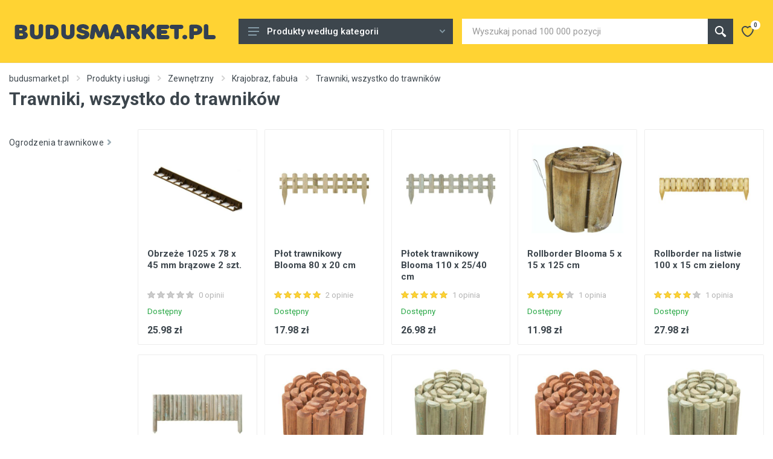

--- FILE ---
content_type: text/html; charset=UTF-8
request_url: https://budusmarket.pl/trawniki-wszystko-do-trawnikow
body_size: 20074
content:
<!DOCTYPE html>
<html  dir="ltr" lang="pl">

<head>
    <meta charset="UTF-8">
        <meta name="viewport" content="width=device-width, initial-scale=1">
    <meta name="format-detection" content="telephone=no">
    <title>Trawniki, wszystko do trawników od 12 zł | Ceny i oferty</title>

        
    <meta name="description" content="Budusmarket.pl  ᐉ Trawniki, wszystko do trawników od 12 zł ⭐ Porównanie cen w sklepach internetowych ✔ Najniższe ceny ✔ Opisy ✔ Recenzje">
<meta name="csrf-param" content="_csrf">
<meta name="csrf-token" content="LLpmeIBlhbA7brMMCw5pgrSdFU5Xh45X-CdkEZ5e63RI1xMZ5DK2yHULw2IySQf35tl4CAG1uTDKT1Bk8Q6jJw==">

<link href="https://budusmarket.pl/trawniki-wszystko-do-trawnikow" rel="canonical">




    <!-- fonts -->
    <link rel="stylesheet" href="https://fonts.googleapis.com/css?family=Roboto:400,400i,500,500i,700,700i">
    <!-- css -->
    <link rel="stylesheet" href="/skin/main/vendor/bootstrap/css/bootstrap.min.css">
    <link rel="stylesheet" href="/skin/main/vendor/owl-carousel/assets/owl.carousel.min.css">
    <link rel="stylesheet" href="/skin/main/vendor/photoswipe/photoswipe.css">
        <link rel="stylesheet" href="/skin/main/vendor/select2/css/select2.min.css">
    <link rel="stylesheet" href="/skin/main/css/style.css">
    <!-- font - fontawesome -->
    <link rel="stylesheet" href="/skin/main/vendor/fontawesome/css/all.min.css">
    <!-- font - stroyka -->
    <link rel="stylesheet" href="/skin/main/fonts/stroyka/stroyka.css">


    <link rel="apple-touch-icon" sizes="180x180" href="/apple-touch-icon.png">
<link rel="icon" type="image/png" sizes="32x32" href="/favicon-32x32.png">
<link rel="icon" type="image/png" sizes="16x16" href="/favicon-16x16.png">
<link rel="manifest" href="/site.webmanifest">


<!-- Google tag (gtag.js) -->
<script async src="https://www.googletagmanager.com/gtag/js?id=G-8SGMHB40C3"></script>
<script>
  window.dataLayer = window.dataLayer || [];
  function gtag(){dataLayer.push(arguments);}
  gtag('js', new Date());

  gtag('config', 'G-8SGMHB40C3');
</script>

</head>

<body>

    
    <!-- site -->
    <div class="site">
        <!-- mobile site__header -->
        <header class="site__header d-lg-none">
            <!-- data-sticky-mode - one of [pullToShow, alwaysOnTop] -->
            <div class="mobile-header mobile-header--sticky" data-sticky-mode="pullToShow">
                <div class="mobile-header__panel">
                    <div class="container-fluid">
                        <div class="mobile-header__body">
                            <button class="mobile-header__menu-button">
                                <svg width="18px" height="14px">
                                    <use xlink:href="/skin/main/images/sprite.svg#menu-18x14"></use>
                                </svg>
                            </button>
                            <a class="mobile-header__logo" href="/">


                            	<img src="/img/logo.png" />

                                <!-- mobile-logo -->
                              <!--  <svg xmlns="http://www.w3.org/2000/svg" width="120px" height="20px">
                                    <path d="M118.5,20h-1.1c-0.6,0-1.2-0.4-1.4-1l-1.5-4h-6.1l-1.5,4c-0.2,0.6-0.8,1-1.4,1h-1.1c-1,0-1.8-1-1.4-2l1.1-3
                                 l1.5-4l3.6-10c0.2-0.6,0.8-1,1.4-1h1.6c0.6,0,1.2,0.4,1.4,1l3.6,10l1.5,4l1.1,3C120.3,19,119.5,20,118.5,20z M111.5,6.6l-1.6,4.4
                                 h3.2L111.5,6.6z M99.5,20h-1.4c-0.4,0-0.7-0.2-0.9-0.5L94,14l-2,3.5v1c0,0.8-0.7,1.5-1.5,1.5h-1c-0.8,0-1.5-0.7-1.5-1.5v-17
                                 C88,0.7,88.7,0,89.5,0h1C91.3,0,92,0.7,92,1.5v8L94,6l3.2-5.5C97.4,0.2,97.7,0,98.1,0h1.4c1.2,0,1.9,1.3,1.3,2.3L96.3,10l4.5,7.8
                                 C101.4,18.8,100.7,20,99.5,20z M80.3,11.8L80,12.3v6.2c0,0.8-0.7,1.5-1.5,1.5h-1c-0.8,0-1.5-0.7-1.5-1.5v-6.2l-0.3-0.5l-5.5-9.5
                                 c-0.6-1,0.2-2.3,1.3-2.3h1.4c0.4,0,0.7,0.2,0.9,0.5L76,4.3l2,3.5l2-3.5l2.2-3.8C82.4,0.2,82.7,0,83.1,0h1.4c1.2,0,1.9,1.3,1.3,2.3
                                 L80.3,11.8z M60,20c-5.5,0-10-4.5-10-10S54.5,0,60,0s10,4.5,10,10S65.5,20,60,20z M60,4c-3.3,0-6,2.7-6,6s2.7,6,6,6s6-2.7,6-6
                                 S63.3,4,60,4z M47.8,17.8c0.6,1-0.2,2.3-1.3,2.3h-2L41,14h-4v4.5c0,0.8-0.7,1.5-1.5,1.5h-1c-0.8,0-1.5-0.7-1.5-1.5v-17
                                 C33,0.7,33.7,0,34.5,0H41c0.3,0,0.7,0,1,0.1c3.4,0.5,6,3.4,6,6.9c0,2.4-1.2,4.5-3.1,5.8L47.8,17.8z M42,4.2C41.7,4.1,41.3,4,41,4h-3
                                 c-0.6,0-1,0.4-1,1v4c0,0.6,0.4,1,1,1h3c0.3,0,0.7-0.1,1-0.2c0.3-0.1,0.6-0.3,0.9-0.5C43.6,8.8,44,7.9,44,7C44,5.7,43.2,4.6,42,4.2z
                                  M29.5,4H25v14.5c0,0.8-0.7,1.5-1.5,1.5h-1c-0.8,0-1.5-0.7-1.5-1.5V4h-4.5C15.7,4,15,3.3,15,2.5v-1C15,0.7,15.7,0,16.5,0h13
                                 C30.3,0,31,0.7,31,1.5v1C31,3.3,30.3,4,29.5,4z M6.5,20c-2.8,0-5.5-1.7-6.4-4c-0.4-1,0.3-2,1.3-2h1c0.5,0,0.9,0.3,1.2,0.7
                                 c0.2,0.3,0.4,0.6,0.8,0.8C4.9,15.8,5.8,16,6.5,16c1.5,0,2.8-0.9,2.8-2c0-0.7-0.5-1.3-1.2-1.6C7.4,12,7,11,7.4,10.3l0.4-0.9
                                 c0.4-0.7,1.2-1,1.8-0.6c0.6,0.3,1.2,0.7,1.6,1.2c1,1.1,1.7,2.5,1.7,4C13,17.3,10.1,20,6.5,20z M11.6,6h-1c-0.5,0-0.9-0.3-1.2-0.7
                                 C9.2,4.9,8.9,4.7,8.6,4.5C8.1,4.2,7.2,4,6.5,4C5,4,3.7,4.9,3.7,6c0,0.7,0.5,1.3,1.2,1.6C5.6,8,6,9,5.6,9.7l-0.4,0.9
                                 c-0.4,0.7-1.2,1-1.8,0.6c-0.6-0.3-1.2-0.7-1.6-1.2C0.6,8.9,0,7.5,0,6c0-3.3,2.9-6,6.5-6c2.8,0,5.5,1.7,6.4,4C13.3,4.9,12.6,6,11.6,6
                                 z"></path>
                                </svg> -->
                                <!-- mobile-logo / end -->
                            </a>
                            <div class="search search--location--mobile-header mobile-header__search">
                                <div class="search__body">
                                    <form class="search__form" action="/search" method="post">
                                        <input class="search__input" name="search" placeholder="Wyszukaj ponad 100 000 pozycji" aria-label="Site search" type="text" autocomplete="off">
                                        <button class="search__button search__button--type--submit" type="submit">
                                            <svg width="20px" height="20px">
                                                <use xlink:href="/skin/main/images/sprite.svg#search-20"></use>
                                            </svg>
                                        </button>
                                        <button class="search__button search__button--type--close" type="button">
                                            <svg width="20px" height="20px">
                                                <use xlink:href="/skin/main/images/sprite.svg#cross-20"></use>
                                            </svg>
                                        </button>
                                                                            </form>
                                    <div class="search__suggestions suggestions suggestions--location--mobile-header"></div>
                                </div>
                            </div>
                            <div class="mobile-header__indicators">
                                <div class="indicator indicator--mobile-search indicator--mobile d-md-none">
                                    <button class="indicator__button">
                                        <span class="indicator__area">
                                            <svg width="20px" height="20px">
                                                <use xlink:href="/skin/main/images/sprite.svg#search-20"></use>
                                            </svg>
                                        </span>
                                    </button>
                                </div>


                    


                                <div class="indicator indicator--mobile d-sm-flex">
                                    <a href="#" class="indicator__button">
                                        <span class="indicator__area">
                                            <svg width="20px" height="20px">
                                                <use xlink:href="/skin/main/images/sprite.svg#heart-20"></use>
                                            </svg>
                                            <span class="indicator__value" id="count__like">0</span>
                                        </span>
                                    </a>
                                </div>
                                <div class="indicator indicator--mobile" style="display: none;">
                                    <a href="#" class="indicator__button">
                                        <span class="indicator__area">
                                            <svg width="20px" height="20px">
                                                <use xlink:href="/skin/main/images/sprite.svg#cart-20"></use>
                                            </svg>
                                            <span class="indicator__value">0</span>
                                        </span>
                                    </a>
                                </div>
                            </div>
                        </div>
                    </div>
                </div>
            </div>
        </header>
        <!-- mobile site__header / end -->
    <!-- desktop site__header -->
        <header class="site__header d-lg-block d-none">
            <div class="site-header">
                <!-- .topbar -->
                
                
                <!-- .topbar / end -->
                <div class="site-header__middle container-fluid nav-panel nav-panel--sticky" data-sticky-mode="pullToShow">
                    <div class="site-header__logo">
                        <a href="/">
                           <img src="/img/logo.png" />
                        </a>
                    </div>


                    





                       <nav class="nav-panel__departments">
                                    <!-- .departments -->
                                    <div class="departments " data-departments-fixed-by=".block-slideshow">
                                        <div  class="departments__body height__val" style="height:">
                                            <div class="departments__links-wrapper">
                                                <div class="departments__submenus-container"></div>
                                                <ul class="departments__links">





                                                    

                                                    <li class="departments__item">
                                                        <a class="departments__item-link cat_img" style="background-image: url('/skin/main/images/icons/cat-icon-1.svg');" href="/materialy-budowlane">
                                                            Materiały budowlane                                                            <svg class="departments__item-arrow" width="6px" height="9px">
                                                                <use xlink:href="/skin/main/images/sprite.svg#arrow-rounded-right-6x9"></use>
                                                            </svg>
                                                        </a>
                                                        <div class="departments__submenu departments__submenu--type--megamenu departments__submenu--size--xl">
                                                            <!-- .megamenu -->
                                                            <div class="megamenu  megamenu--departments ">
                                                                <div class="megamenu__body height__val" style="min-height:55px;">                                                                     <div class="row">



                                                                             


                                                                        <div class="col-3">
                                                                            <ul class="megamenu__links megamenu__links--level--0">
                                                                                

                                                                                                                                                                <li class="megamenu__item  megamenu__item--with-submenu ">
                                                                                    <a href="/szklo">Szkło</a>
                                                                                    <ul class="megamenu__links megamenu__links--level--1">

                                                                                        

                                                                                        <li class="megamenu__item"><a href="/pustaki-szklane">Pustaki szklane</a></li>
                                                                                      

                                                                                        


                                                                                    </ul>
                                                                                </li>
                                                                                                                                                                
                                                                            </ul>
                                                                        </div>


                                                                             


                                                                        <div class="col-3">
                                                                            <ul class="megamenu__links megamenu__links--level--0">
                                                                                

                                                                                                                                                                <li class="megamenu__item  megamenu__item--with-submenu ">
                                                                                    <a href="/pokrycia-dachowe">Pokrycia dachowe</a>
                                                                                    <ul class="megamenu__links megamenu__links--level--1">

                                                                                        

                                                                                        <li class="megamenu__item"><a href="/ruberoid-material-euroroofing">Ruberoid, materiał euroroofing</a></li>
                                                                                      

                                                                                        

                                                                                        <li class="megamenu__item"><a href="/poliweglan-i-akcesoria">Poliwęglan i akcesoria</a></li>
                                                                                      

                                                                                        

                                                                                        <li class="megamenu__item"><a href="/hydrobariera-paroizolacja-folie-dachowe">Hydro-Bariera, paroizolacja, folie dachowe</a></li>
                                                                                      

                                                                                        

                                                                                        <li class="megamenu__item"><a href="/systemy-odwadniajace-drenaz">Systemy odwadniające, drenaż</a></li>
                                                                                      

                                                                                        

                                                                                        <li class="megamenu__item"><a href="/akcesoria-dachowe">Akcesoria dachowe</a></li>
                                                                                      

                                                                                        


                                                                                    </ul>
                                                                                </li>
                                                                                                                                                                
                                                                            </ul>
                                                                        </div>


                                                                             


                                                                        <div class="col-3">
                                                                            <ul class="megamenu__links megamenu__links--level--0">
                                                                                

                                                                                                                                                                <li class="megamenu__item ">
                                                                                    <a href="/chemia-budowlana">Chemia budowlana</a>
                                                                                </li>

                                                                                                                                                                
                                                                            </ul>
                                                                        </div>


                                                                             


                                                                        <div class="col-3">
                                                                            <ul class="megamenu__links megamenu__links--level--0">
                                                                                

                                                                                                                                                                <li class="megamenu__item  megamenu__item--with-submenu ">
                                                                                    <a href="/budowa-siatek">Budowa siatek</a>
                                                                                    <ul class="megamenu__links megamenu__links--level--1">

                                                                                        

                                                                                        <li class="megamenu__item"><a href="/spawana-siatka">Spawana siatka</a></li>
                                                                                      

                                                                                        

                                                                                        <li class="megamenu__item"><a href="/kratki-ocynkowane">Kratki ocynkowane</a></li>
                                                                                      

                                                                                        

                                                                                        <li class="megamenu__item"><a href="/siatki-ogrodzeniowe">Siatki ogrodzeniowe</a></li>
                                                                                      

                                                                                        


                                                                                    </ul>
                                                                                </li>
                                                                                                                                                                
                                                                            </ul>
                                                                        </div>


                                                                             


                                                                        <div class="col-3">
                                                                            <ul class="megamenu__links megamenu__links--level--0">
                                                                                

                                                                                                                                                                <li class="megamenu__item  megamenu__item--with-submenu ">
                                                                                    <a href="/izolacja-termiczna-izolacja-akustyczna">Izolacja termiczna, izolacja akustyczna</a>
                                                                                    <ul class="megamenu__links megamenu__links--level--1">

                                                                                        

                                                                                        <li class="megamenu__item"><a href="/welna-mineralna">Wełna mineralna</a></li>
                                                                                      

                                                                                        

                                                                                        <li class="megamenu__item"><a href="/styropian">Styropian</a></li>
                                                                                      

                                                                                        

                                                                                        <li class="megamenu__item"><a href="/foki-hol">Foki, hol</a></li>
                                                                                      

                                                                                        

                                                                                        <li class="megamenu__item"><a href="/izolacja-z-piinna-izolacja-termiczna">Izolacja z piInna izolacja termiczna</a></li>
                                                                                      

                                                                                        

                                                                                        <li class="megamenu__item"><a href="/izolacja-akustyczna">Izolacja akustyczna</a></li>
                                                                                      

                                                                                        


                                                                                    </ul>
                                                                                </li>
                                                                                                                                                                
                                                                            </ul>
                                                                        </div>


                                                                             


                                                                        <div class="col-3">
                                                                            <ul class="megamenu__links megamenu__links--level--0">
                                                                                

                                                                                                                                                                <li class="megamenu__item  megamenu__item--with-submenu ">
                                                                                    <a href="/laczniki-okucia-artykuly-metalowe">Łączniki, okucia, artykuły metalowe</a>
                                                                                    <ul class="megamenu__links megamenu__links--level--1">

                                                                                        

                                                                                        <li class="megamenu__item"><a href="/gwozdzie-budowlane">Gwoździe budowlane</a></li>
                                                                                      

                                                                                        

                                                                                        <li class="megamenu__item"><a href="/wkrety-samogwintujace">Wkręty samogwintujące</a></li>
                                                                                      

                                                                                        

                                                                                        <li class="megamenu__item"><a href="/sruby">śruby</a></li>
                                                                                      

                                                                                        

                                                                                        <li class="megamenu__item"><a href="/Kolki">Kołki</a></li>
                                                                                      

                                                                                        

                                                                                        <li class="megamenu__item"><a href="/ankera">Ankera</a></li>
                                                                                      

                                                                                        


                                                                                    </ul>
                                                                                </li>
                                                                                                                                                                
                                                                            </ul>
                                                                        </div>


                                                                             


                                                                        <div class="col-3">
                                                                            <ul class="megamenu__links megamenu__links--level--0">
                                                                                

                                                                                                                                                                <li class="megamenu__item  megamenu__item--with-submenu ">
                                                                                    <a href="/materialy-hydroizolacyjne">Materiały hydroizolacyjne</a>
                                                                                    <ul class="megamenu__links megamenu__links--level--1">

                                                                                        

                                                                                        <li class="megamenu__item"><a href="/membrany-hydroizolacyjne-mastyki">Membrany hydroizolacyjne, mastyki </a></li>
                                                                                      

                                                                                        

                                                                                        <li class="megamenu__item"><a href="/hydroizolacja-na-bazie-cementu-hydroizolacja-penetrujaca">Hydroizolacja na bazie cementu, hydroizolacja penetrująca</a></li>
                                                                                      

                                                                                        

                                                                                        <li class="megamenu__item"><a href="/tasmy-folie-hydroizolacyjne-samoprzylepne">Taśmy, folie hydroizolacyjne, samoprzylepne</a></li>
                                                                                      

                                                                                        

                                                                                        <li class="megamenu__item"><a href="/folia-polietylenowa-ochronna">Folia polietylenowa, ochronna</a></li>
                                                                                      

                                                                                        

                                                                                        <li class="megamenu__item"><a href="/uszczelniacze-do-polaczen">Uszczelniacze do połączeń</a></li>
                                                                                      

                                                                                        


                                                                                    </ul>
                                                                                </li>
                                                                                                                                                                
                                                                            </ul>
                                                                        </div>


                                                                             


                                                                        <div class="col-3">
                                                                            <ul class="megamenu__links megamenu__links--level--0">
                                                                                

                                                                                                                                                                <li class="megamenu__item  megamenu__item--with-submenu ">
                                                                                    <a href="/beton-wyroby-zelbetowe">Beton, wyroby żelbetowe</a>
                                                                                    <ul class="megamenu__links megamenu__links--level--1">

                                                                                        

                                                                                        <li class="megamenu__item"><a href="/dodatki-do-betonu-zaprawy-plastyfikatory">Dodatki do betonu, zaprawy, plastyfikatory</a></li>
                                                                                      

                                                                                        

                                                                                        <li class="megamenu__item"><a href="/materialy-zbrojeniowe-do-betonu">Materiały zbrojeniowe do betonu</a></li>
                                                                                      

                                                                                        

                                                                                        <li class="megamenu__item"><a href="/zaprawy-wyrownujace-i-naprawcze">Zaprawy wyrównujące i naprawcze</a></li>
                                                                                      

                                                                                        


                                                                                    </ul>
                                                                                </li>
                                                                                                                                                                
                                                                            </ul>
                                                                        </div>


                                                                             


                                                                        <div class="col-3">
                                                                            <ul class="megamenu__links megamenu__links--level--0">
                                                                                

                                                                                                                                                                <li class="megamenu__item  megamenu__item--with-submenu ">
                                                                                    <a href="/masowe-materialy-budowlane">Masowe materiały budowlane</a>
                                                                                    <ul class="megamenu__links megamenu__links--level--1">

                                                                                        

                                                                                        <li class="megamenu__item"><a href="/pigmenty">Pigmenty</a></li>
                                                                                      

                                                                                        


                                                                                    </ul>
                                                                                </li>
                                                                                                                                                                
                                                                            </ul>
                                                                        </div>


                                                                             


                                                                        <div class="col-3">
                                                                            <ul class="megamenu__links megamenu__links--level--0">
                                                                                

                                                                                                                                                                <li class="megamenu__item  megamenu__item--with-submenu ">
                                                                                    <a href="/tarcica-drewno">Tarcica, drewno</a>
                                                                                    <ul class="megamenu__links megamenu__links--level--1">

                                                                                        

                                                                                        <li class="megamenu__item"><a href="/belka-deska">Belka, deska</a></li>
                                                                                      

                                                                                        

                                                                                        <li class="megamenu__item"><a href="/plyty-osb">Płyty OSB</a></li>
                                                                                      

                                                                                        

                                                                                        <li class="megamenu__item"><a href="/fornir">Fornir</a></li>
                                                                                      

                                                                                        

                                                                                        <li class="megamenu__item"><a href="/szpachlowki-do-drewna">Szpachlówki do drewna</a></li>
                                                                                      

                                                                                        

                                                                                        <li class="megamenu__item"><a href="/kora-zrebki-lyka-sciolka">Kora, zrębki, łyka, ściółka</a></li>
                                                                                      

                                                                                        


                                                                                    </ul>
                                                                                </li>
                                                                                                                                                                
                                                                            </ul>
                                                                        </div>


                                                                             


                                                                        <div class="col-3">
                                                                            <ul class="megamenu__links megamenu__links--level--0">
                                                                                

                                                                                                                                                                <li class="megamenu__item  megamenu__item--with-submenu ">
                                                                                    <a href="/lakiery-farby-grunt">Lakiery, farby, grunt</a>
                                                                                    <ul class="megamenu__links megamenu__links--level--1">

                                                                                        

                                                                                        <li class="megamenu__item"><a href="/farby-wewnętrzne">Farby wewnętrzne</a></li>
                                                                                      

                                                                                        

                                                                                        <li class="megamenu__item"><a href="/farby-elewacyjne">Farby elewacyjne</a></li>
                                                                                      

                                                                                        

                                                                                        <li class="megamenu__item"><a href="/barwniki-kolory">Barwniki, kolory</a></li>
                                                                                      

                                                                                        

                                                                                        <li class="megamenu__item"><a href="/farby-do-metalu">Farby do metalu</a></li>
                                                                                      

                                                                                        

                                                                                        <li class="megamenu__item"><a href="/lakier">lakier</a></li>
                                                                                      

                                                                                        


                                                                                    </ul>
                                                                                </li>
                                                                                                                                                                
                                                                            </ul>
                                                                        </div>


                                                                             


                                                                        <div class="col-3">
                                                                            <ul class="megamenu__links megamenu__links--level--0">
                                                                                

                                                                                                                                                                <li class="megamenu__item  megamenu__item--with-submenu ">
                                                                                    <a href="/szpachlowki-tynki-jastrychy-suche-kleje">Szpachlówki, tynki, jastrychy, suche kleje</a>
                                                                                    <ul class="megamenu__links megamenu__links--level--1">

                                                                                        

                                                                                        <li class="megamenu__item"><a href="/szpachlowki">Szpachlówki</a></li>
                                                                                      

                                                                                        

                                                                                        <li class="megamenu__item"><a href="/klej-do-plytek">Klej do płytek</a></li>
                                                                                      

                                                                                        

                                                                                        <li class="megamenu__item"><a href="/klej-do-plyt-gipsowych">Klej do płyt (G-K) gipsowych</a></li>
                                                                                      

                                                                                        

                                                                                        <li class="megamenu__item"><a href="/tynki-zaprawy-tynkarskie">Tynki, zaprawy tynkarskie</a></li>
                                                                                      

                                                                                        

                                                                                        <li class="megamenu__item"><a href="/jastrychy">Jastrychy</a></li>
                                                                                      

                                                                                        


                                                                                    </ul>
                                                                                </li>
                                                                                                                                                                
                                                                            </ul>
                                                                        </div>


                                                                                                                                             
                                                                     
                                                                      
                                                                    </div>
                                                                </div>
                                                            </div>
                                                            <!-- .megamenu / end -->
                                                        </div>
                                                    </li>

                                                    

                                                    <li class="departments__item">
                                                        <a class="departments__item-link cat_img" style="background-image: url('/skin/main/images/icons/cat-icon-2.svg');" href="/woda-gaz-ogrzewanie-kanalizacja-wentylacja">
                                                            Woda, gaz, ogrzewanie, kanalizacja, wentylacja                                                            <svg class="departments__item-arrow" width="6px" height="9px">
                                                                <use xlink:href="/skin/main/images/sprite.svg#arrow-rounded-right-6x9"></use>
                                                            </svg>
                                                        </a>
                                                        <div class="departments__submenu departments__submenu--type--megamenu departments__submenu--size--xl">
                                                            <!-- .megamenu -->
                                                            <div class="megamenu  megamenu--departments ">
                                                                <div class="megamenu__body height__val" style="min-height:90px;">                                                                     <div class="row">



                                                                             


                                                                        <div class="col-3">
                                                                            <ul class="megamenu__links megamenu__links--level--0">
                                                                                

                                                                                                                                                                <li class="megamenu__item  megamenu__item--with-submenu ">
                                                                                    <a href="/kanalizacja">Kanalizacja</a>
                                                                                    <ul class="megamenu__links megamenu__links--level--1">

                                                                                        

                                                                                        <li class="megamenu__item"><a href="/kanalizacja-zewnetrzna">Kanalizacja zewnętrzna</a></li>
                                                                                      

                                                                                        

                                                                                        <li class="megamenu__item"><a href="/kanalizacja-domowa">Kanalizacja domowa</a></li>
                                                                                      

                                                                                        

                                                                                        <li class="megamenu__item"><a href="/rury-kanalizacyjne-z-pvc">Rury kanalizacyjne z PVC</a></li>
                                                                                      

                                                                                        

                                                                                        <li class="megamenu__item"><a href="/ksztaltki-do-rur-kanalizacyjnych">Kształtki do rur kanalizacyjnych</a></li>
                                                                                      

                                                                                        

                                                                                        <li class="megamenu__item"><a href="/systemy-oczyszczania-sciekow">Systemy oczyszczania ścieków</a></li>
                                                                                      

                                                                                        


                                                                                    </ul>
                                                                                </li>
                                                                                                                                                                
                                                                            </ul>
                                                                        </div>


                                                                             


                                                                        <div class="col-3">
                                                                            <ul class="megamenu__links megamenu__links--level--0">
                                                                                

                                                                                                                                                                <li class="megamenu__item  megamenu__item--with-submenu ">
                                                                                    <a href="/pompy-sprzet-pompujacy">Pompy, sprzęt pompujący</a>
                                                                                    <ul class="megamenu__links megamenu__links--level--1">

                                                                                        

                                                                                        <li class="megamenu__item"><a href="/pompy-wodne">Pompy wodne</a></li>
                                                                                      

                                                                                        


                                                                                    </ul>
                                                                                </li>
                                                                                                                                                                
                                                                            </ul>
                                                                        </div>


                                                                             


                                                                        <div class="col-3">
                                                                            <ul class="megamenu__links megamenu__links--level--0">
                                                                                

                                                                                                                                                                <li class="megamenu__item  megamenu__item--with-submenu ">
                                                                                    <a href="/wentylacja-i-klimatyzacja">Wentylacja i klimatyzacja</a>
                                                                                    <ul class="megamenu__links megamenu__links--level--1">

                                                                                        

                                                                                        <li class="megamenu__item"><a href="/sprzet-wentylacyjny">Sprzęt wentylacyjny</a></li>
                                                                                      

                                                                                        

                                                                                        <li class="megamenu__item"><a href="/wentylatory-domowe">Wentylatory domowe</a></li>
                                                                                      

                                                                                        

                                                                                        <li class="megamenu__item"><a href="/wentylatory-kanalowe">Wentylatory kanałowe</a></li>
                                                                                      

                                                                                        

                                                                                        <li class="megamenu__item"><a href="/kanaly-powietrzne-do-systemow-wentylacyjnych">Kanały powietrzne do systemów wentylacyjnych</a></li>
                                                                                      

                                                                                        

                                                                                        <li class="megamenu__item"><a href="/nawilzacze">Nawilżacze</a></li>
                                                                                      

                                                                                        


                                                                                    </ul>
                                                                                </li>
                                                                                                                                                                
                                                                            </ul>
                                                                        </div>


                                                                             


                                                                        <div class="col-3">
                                                                            <ul class="megamenu__links megamenu__links--level--0">
                                                                                

                                                                                                                                                                <li class="megamenu__item  megamenu__item--with-submenu ">
                                                                                    <a href="/piece">Piece</a>
                                                                                    <ul class="megamenu__links megamenu__links--level--1">

                                                                                        

                                                                                        <li class="megamenu__item"><a href="/piece-kominkowe">Piece kominkowe</a></li>
                                                                                      

                                                                                        

                                                                                        <li class="megamenu__item"><a href="/drewno-kominkowe">Drewno kominkowe</a></li>
                                                                                      

                                                                                        

                                                                                        <li class="megamenu__item"><a href="/grille-grille">Grille, grille</a></li>
                                                                                      

                                                                                        


                                                                                    </ul>
                                                                                </li>
                                                                                                                                                                
                                                                            </ul>
                                                                        </div>


                                                                             


                                                                        <div class="col-3">
                                                                            <ul class="megamenu__links megamenu__links--level--0">
                                                                                

                                                                                                                                                                <li class="megamenu__item  megamenu__item--with-submenu ">
                                                                                    <a href="/systemy-uzdatniania-wody-do-uzytku-domowego-i-przemyslowego-filtry">Systemy uzdatniania wody do użytku domowego i przemysłowego. Filtry</a>
                                                                                    <ul class="megamenu__links megamenu__links--level--1">

                                                                                        

                                                                                        <li class="megamenu__item"><a href="/filtruj-dzbanki">Filtruj dzbanki</a></li>
                                                                                      

                                                                                        


                                                                                    </ul>
                                                                                </li>
                                                                                                                                                                
                                                                            </ul>
                                                                        </div>


                                                                             


                                                                        <div class="col-3">
                                                                            <ul class="megamenu__links megamenu__links--level--0">
                                                                                

                                                                                                                                                                <li class="megamenu__item  megamenu__item--with-submenu ">
                                                                                    <a href="/kominki">Kominki</a>
                                                                                    <ul class="megamenu__links megamenu__links--level--1">

                                                                                        

                                                                                        <li class="megamenu__item"><a href="/ruszty-kominkowe">Ruszty kominkowe</a></li>
                                                                                      

                                                                                        


                                                                                    </ul>
                                                                                </li>
                                                                                                                                                                
                                                                            </ul>
                                                                        </div>


                                                                             


                                                                        <div class="col-3">
                                                                            <ul class="megamenu__links megamenu__links--level--0">
                                                                                

                                                                                                                                                                <li class="megamenu__item  megamenu__item--with-submenu ">
                                                                                    <a href="/zaopatrzenie-w-ciepla-wode">Zaopatrzenie w ciepłą wodę</a>
                                                                                    <ul class="megamenu__links megamenu__links--level--1">

                                                                                        

                                                                                        <li class="megamenu__item"><a href="/przeplywowe-elektryczne-podgrzewacze-wody">Przepływowe elektryczne podgrzewacze wody</a></li>
                                                                                      

                                                                                        

                                                                                        <li class="megamenu__item"><a href="/elektryczne-podgrzewacze-wody-bojlery">Elektryczne podgrzewacze wody, bojlery</a></li>
                                                                                      

                                                                                        

                                                                                        <li class="megamenu__item"><a href="/zaciski">Zaciski</a></li>
                                                                                      

                                                                                        


                                                                                    </ul>
                                                                                </li>
                                                                                                                                                                
                                                                            </ul>
                                                                        </div>


                                                                             


                                                                        <div class="col-3">
                                                                            <ul class="megamenu__links megamenu__links--level--0">
                                                                                

                                                                                                                                                                <li class="megamenu__item  megamenu__item--with-submenu ">
                                                                                    <a href="/zapas-gazu">Zapas gazu</a>
                                                                                    <ul class="megamenu__links megamenu__links--level--1">

                                                                                        

                                                                                        <li class="megamenu__item"><a href="/weze-gazowe">Węże gazowe</a></li>
                                                                                      

                                                                                        

                                                                                        <li class="megamenu__item"><a href="/palniki-gazowe">Palniki gazowe</a></li>
                                                                                      

                                                                                        


                                                                                    </ul>
                                                                                </li>
                                                                                                                                                                
                                                                            </ul>
                                                                        </div>


                                                                             


                                                                        <div class="col-3">
                                                                            <ul class="megamenu__links megamenu__links--level--0">
                                                                                

                                                                                                                                                                <li class="megamenu__item  megamenu__item--with-submenu ">
                                                                                    <a href="/zlaczki-rurowe">Złączki rurowe</a>
                                                                                    <ul class="megamenu__links megamenu__links--level--1">

                                                                                        

                                                                                        <li class="megamenu__item"><a href="/gietarki-wspornikowe-gietarki-hakowe">Giętarki wspornikowe (giętarki hakowe)</a></li>
                                                                                      

                                                                                        

                                                                                        <li class="megamenu__item"><a href="/zawory-kątowe">Zawory kątowe</a></li>
                                                                                      

                                                                                        


                                                                                    </ul>
                                                                                </li>
                                                                                                                                                                
                                                                            </ul>
                                                                        </div>


                                                                             


                                                                        <div class="col-3">
                                                                            <ul class="megamenu__links megamenu__links--level--0">
                                                                                

                                                                                                                                                                <li class="megamenu__item  megamenu__item--with-submenu ">
                                                                                    <a href="/kominy-palacze">Kominy, palacze</a>
                                                                                    <ul class="megamenu__links megamenu__links--level--1">

                                                                                        

                                                                                        <li class="megamenu__item"><a href="/czyszczenie-palaczy">Czyszczenie palaczy</a></li>
                                                                                      

                                                                                        

                                                                                        <li class="megamenu__item"><a href="/mikrometry">Mikrometry</a></li>
                                                                                      

                                                                                        


                                                                                    </ul>
                                                                                </li>
                                                                                                                                                                
                                                                            </ul>
                                                                        </div>


                                                                             


                                                                        <div class="col-3">
                                                                            <ul class="megamenu__links megamenu__links--level--0">
                                                                                

                                                                                                                                                                <li class="megamenu__item ">
                                                                                    <a href="/wlazy-inspekcyjne">Włazy inspekcyjne</a>
                                                                                </li>

                                                                                                                                                                
                                                                            </ul>
                                                                        </div>


                                                                                                                                             
                                                                     
                                                                      
                                                                    </div>
                                                                </div>
                                                            </div>
                                                            <!-- .megamenu / end -->
                                                        </div>
                                                    </li>

                                                    

                                                    <li class="departments__item">
                                                        <a class="departments__item-link cat_img" style="background-image: url('/skin/main/images/icons/cat-icon-3.svg');" href="/wnetrze">
                                                            Wnętrze                                                            <svg class="departments__item-arrow" width="6px" height="9px">
                                                                <use xlink:href="/skin/main/images/sprite.svg#arrow-rounded-right-6x9"></use>
                                                            </svg>
                                                        </a>
                                                        <div class="departments__submenu departments__submenu--type--megamenu departments__submenu--size--xl">
                                                            <!-- .megamenu -->
                                                            <div class="megamenu  megamenu--departments ">
                                                                <div class="megamenu__body height__val" style="min-height:125px;">                                                                     <div class="row">



                                                                             


                                                                        <div class="col-3">
                                                                            <ul class="megamenu__links megamenu__links--level--0">
                                                                                

                                                                                                                                                                <li class="megamenu__item  megamenu__item--with-submenu ">
                                                                                    <a href="/instalacja-wodna">Instalacja wodna</a>
                                                                                    <ul class="megamenu__links megamenu__links--level--1">

                                                                                        

                                                                                        <li class="megamenu__item"><a href="/wanny">Wanny</a></li>
                                                                                      

                                                                                        

                                                                                        <li class="megamenu__item"><a href="/miski-wc">Miski WC</a></li>
                                                                                      

                                                                                        

                                                                                        <li class="megamenu__item"><a href="/kabiny-prysznicowe-brodziki">Kabiny prysznicowe, brodziki</a></li>
                                                                                      

                                                                                        

                                                                                        <li class="megamenu__item"><a href="/Baterie-umywalkowe">Baterie umywalkowe</a></li>
                                                                                      

                                                                                        

                                                                                        <li class="megamenu__item"><a href="/umywalki-i-zlewozmywaki">Umywalki i zlewozmywaki</a></li>
                                                                                      

                                                                                        


                                                                                    </ul>
                                                                                </li>
                                                                                                                                                                
                                                                            </ul>
                                                                        </div>


                                                                             


                                                                        <div class="col-3">
                                                                            <ul class="megamenu__links megamenu__links--level--0">
                                                                                

                                                                                                                                                                <li class="megamenu__item  megamenu__item--with-submenu ">
                                                                                    <a href="/schody-i-akcesoria-schody-balustrady">Schody i akcesoria, schody, balustrady</a>
                                                                                    <ul class="megamenu__links megamenu__links--level--1">

                                                                                        

                                                                                        <li class="megamenu__item"><a href="/tralki-tralki">Tralki, tralki</a></li>
                                                                                      

                                                                                        

                                                                                        <li class="megamenu__item"><a href="/kroki">Kroki</a></li>
                                                                                      

                                                                                        


                                                                                    </ul>
                                                                                </li>
                                                                                                                                                                
                                                                            </ul>
                                                                        </div>


                                                                             


                                                                        <div class="col-3">
                                                                            <ul class="megamenu__links megamenu__links--level--0">
                                                                                

                                                                                                                                                                <li class="megamenu__item  megamenu__item--with-submenu ">
                                                                                    <a href="/elementy-dekoracyjne-dywany-itp">Elementy dekoracyjne, dywany itp.</a>
                                                                                    <ul class="megamenu__links megamenu__links--level--1">

                                                                                        

                                                                                        <li class="megamenu__item"><a href="/tekstylia">Tekstylia</a></li>
                                                                                      

                                                                                        


                                                                                    </ul>
                                                                                </li>
                                                                                                                                                                
                                                                            </ul>
                                                                        </div>


                                                                             


                                                                        <div class="col-3">
                                                                            <ul class="megamenu__links megamenu__links--level--0">
                                                                                

                                                                                                                                                                <li class="megamenu__item  megamenu__item--with-submenu ">
                                                                                    <a href="/sciany-sufit">Ściany, sufit</a>
                                                                                    <ul class="megamenu__links megamenu__links--level--1">

                                                                                        

                                                                                        <li class="megamenu__item"><a href="/tapeta-fototapeta">Tapeta, fototapeta</a></li>
                                                                                      

                                                                                        

                                                                                        <li class="megamenu__item"><a href="/sufity">Sufity</a></li>
                                                                                      

                                                                                        

                                                                                        <li class="megamenu__item"><a href="/plyty-mdf-i-akcesoria">Płyty MDF i akcesoria</a></li>
                                                                                      

                                                                                        

                                                                                        <li class="megamenu__item"><a href="/odlewanie">Odlewanie</a></li>
                                                                                      

                                                                                        


                                                                                    </ul>
                                                                                </li>
                                                                                                                                                                
                                                                            </ul>
                                                                        </div>


                                                                             


                                                                        <div class="col-3">
                                                                            <ul class="megamenu__links megamenu__links--level--0">
                                                                                

                                                                                                                                                                <li class="megamenu__item  megamenu__item--with-submenu ">
                                                                                    <a href="/witraze-lustra">Witraże, lustra</a>
                                                                                    <ul class="megamenu__links megamenu__links--level--1">

                                                                                        

                                                                                        <li class="megamenu__item"><a href="/lustra">Lustra</a></li>
                                                                                      

                                                                                        


                                                                                    </ul>
                                                                                </li>
                                                                                                                                                                
                                                                            </ul>
                                                                        </div>


                                                                             


                                                                        <div class="col-3">
                                                                            <ul class="megamenu__links megamenu__links--level--0">
                                                                                

                                                                                                                                                                <li class="megamenu__item  megamenu__item--with-submenu ">
                                                                                    <a href="/oswietlenie-zyrandole-lampy">Oświetlenie, żyrandole, lampy</a>
                                                                                    <ul class="megamenu__links megamenu__links--level--1">

                                                                                        

                                                                                        <li class="megamenu__item"><a href="/lampka-biurkowa">Lampka biurkowa</a></li>
                                                                                      

                                                                                        

                                                                                        <li class="megamenu__item"><a href="/lampy-podlogowe">lampy podłogowe</a></li>
                                                                                      

                                                                                        

                                                                                        <li class="megamenu__item"><a href="/reflektory">Reflektory</a></li>
                                                                                      

                                                                                        

                                                                                        <li class="megamenu__item"><a href="/lampy-ścienne-i-sufitowe">Lampy ścienne i sufitowe</a></li>
                                                                                      

                                                                                        

                                                                                        <li class="megamenu__item"><a href="/reflektory-i-spoty">Reflektory i spoty</a></li>
                                                                                      

                                                                                        


                                                                                    </ul>
                                                                                </li>
                                                                                                                                                                
                                                                            </ul>
                                                                        </div>


                                                                             


                                                                        <div class="col-3">
                                                                            <ul class="megamenu__links megamenu__links--level--0">
                                                                                

                                                                                                                                                                <li class="megamenu__item  megamenu__item--with-submenu ">
                                                                                    <a href="/okucia-i-elementy-meblowe">Okucia i elementy meblowe</a>
                                                                                    <ul class="megamenu__links megamenu__links--level--1">

                                                                                        

                                                                                        <li class="megamenu__item"><a href="/krzesla-szefa">Krzesła szefa</a></li>
                                                                                      

                                                                                        


                                                                                    </ul>
                                                                                </li>
                                                                                                                                                                
                                                                            </ul>
                                                                        </div>


                                                                             


                                                                        <div class="col-3">
                                                                            <ul class="megamenu__links megamenu__links--level--0">
                                                                                

                                                                                                                                                                <li class="megamenu__item ">
                                                                                    <a href="/lampy-wiszace">Lampy wiszące</a>
                                                                                </li>

                                                                                                                                                                
                                                                            </ul>
                                                                        </div>


                                                                             


                                                                        <div class="col-3">
                                                                            <ul class="megamenu__links megamenu__links--level--0">
                                                                                

                                                                                                                                                                <li class="megamenu__item ">
                                                                                    <a href="/plafony-i-polplafony">Plafony i półplafony</a>
                                                                                </li>

                                                                                                                                                                
                                                                            </ul>
                                                                        </div>


                                                                             


                                                                        <div class="col-3">
                                                                            <ul class="megamenu__links megamenu__links--level--0">
                                                                                

                                                                                                                                                                <li class="megamenu__item ">
                                                                                    <a href="/doniczki">Donice, osłonki plastikowe</a>
                                                                                </li>

                                                                                                                                                                
                                                                            </ul>
                                                                        </div>


                                                                                                                                             
                                                                     
                                                                      
                                                                    </div>
                                                                </div>
                                                            </div>
                                                            <!-- .megamenu / end -->
                                                        </div>
                                                    </li>

                                                    

                                                    <li class="departments__item">
                                                        <a class="departments__item-link cat_img" style="background-image: url('/skin/main/images/icons/cat-icon-4.svg');" href="/zewnetrzny">
                                                            Zewnętrzny                                                            <svg class="departments__item-arrow" width="6px" height="9px">
                                                                <use xlink:href="/skin/main/images/sprite.svg#arrow-rounded-right-6x9"></use>
                                                            </svg>
                                                        </a>
                                                        <div class="departments__submenu departments__submenu--type--megamenu departments__submenu--size--xl">
                                                            <!-- .megamenu -->
                                                            <div class="megamenu  megamenu--departments ">
                                                                <div class="megamenu__body height__val" style="min-height:160px;">                                                                     <div class="row">



                                                                             


                                                                        <div class="col-3">
                                                                            <ul class="megamenu__links megamenu__links--level--0">
                                                                                

                                                                                                                                                                <li class="megamenu__item ">
                                                                                    <a href="/systemy-elewacyjne-panele-elewacyjne">Systemy elewacyjne, panele elewacyjne</a>
                                                                                </li>

                                                                                                                                                                
                                                                            </ul>
                                                                        </div>


                                                                             


                                                                        <div class="col-3">
                                                                            <ul class="megamenu__links megamenu__links--level--0">
                                                                                

                                                                                                                                                                <li class="megamenu__item  megamenu__item--with-submenu ">
                                                                                    <a href="/bramy">Bramy</a>
                                                                                    <ul class="megamenu__links megamenu__links--level--1">

                                                                                        

                                                                                        <li class="megamenu__item"><a href="/metalowa-brama">Metalowa brama</a></li>
                                                                                      

                                                                                        

                                                                                        <li class="megamenu__item"><a href="/bramy">Bramy</a></li>
                                                                                      

                                                                                        


                                                                                    </ul>
                                                                                </li>
                                                                                                                                                                
                                                                            </ul>
                                                                        </div>


                                                                             


                                                                        <div class="col-3">
                                                                            <ul class="megamenu__links megamenu__links--level--0">
                                                                                

                                                                                                                                                                <li class="megamenu__item  megamenu__item--with-submenu ">
                                                                                    <a href="/nawierzchnie-drogowe">Nawierzchnie drogowe</a>
                                                                                    <ul class="megamenu__links megamenu__links--level--1">

                                                                                        

                                                                                        <li class="megamenu__item"><a href="/kostka-brukowa">Kostka brukowa</a></li>
                                                                                      

                                                                                        

                                                                                        <li class="megamenu__item"><a href="/plyty-chodnikowe">Płyty chodnikowe</a></li>
                                                                                      

                                                                                        


                                                                                    </ul>
                                                                                </li>
                                                                                                                                                                
                                                                            </ul>
                                                                        </div>


                                                                             


                                                                        <div class="col-3">
                                                                            <ul class="megamenu__links megamenu__links--level--0">
                                                                                

                                                                                                                                                                <li class="megamenu__item ">
                                                                                    <a href="/systemy-odwadniajace">Systemy odwadniające</a>
                                                                                </li>

                                                                                                                                                                
                                                                            </ul>
                                                                        </div>


                                                                             


                                                                        <div class="col-3">
                                                                            <ul class="megamenu__links megamenu__links--level--0">
                                                                                

                                                                                                                                                                <li class="megamenu__item  megamenu__item--with-submenu ">
                                                                                    <a href="/meble-parkowe">Meble parkowe</a>
                                                                                    <ul class="megamenu__links megamenu__links--level--1">

                                                                                        

                                                                                        <li class="megamenu__item"><a href="/hustawka-ogrodowa">Huśtawka ogrodowa</a></li>
                                                                                      

                                                                                        

                                                                                        <li class="megamenu__item"><a href="/lezaki">leżaki</a></li>
                                                                                      

                                                                                        

                                                                                        <li class="megamenu__item"><a href="/parasole-ogrodowe-parasole-kawiarniane">Parasole ogrodowe, parasole kawiarniane</a></li>
                                                                                      

                                                                                        

                                                                                        <li class="megamenu__item"><a href="/krzesla-fotele-ogrodowe">Krzesła, fotele ogrodowe</a></li>
                                                                                      

                                                                                        


                                                                                    </ul>
                                                                                </li>
                                                                                                                                                                
                                                                            </ul>
                                                                        </div>


                                                                             


                                                                        <div class="col-3">
                                                                            <ul class="megamenu__links megamenu__links--level--0">
                                                                                

                                                                                                                                                                <li class="megamenu__item  megamenu__item--with-submenu ">
                                                                                    <a href="/place-zabaw-sprzet-sportowy">Place zabaw, sprzęt sportowy</a>
                                                                                    <ul class="megamenu__links megamenu__links--level--1">

                                                                                        

                                                                                        <li class="megamenu__item"><a href="/piaskownice">Piaskownice</a></li>
                                                                                      

                                                                                        


                                                                                    </ul>
                                                                                </li>
                                                                                                                                                                
                                                                            </ul>
                                                                        </div>


                                                                             


                                                                        <div class="col-3">
                                                                            <ul class="megamenu__links megamenu__links--level--0">
                                                                                

                                                                                                                                                                <li class="megamenu__item  megamenu__item--with-submenu ">
                                                                                    <a href="/ogrodzenia">Ogrodzenia</a>
                                                                                    <ul class="megamenu__links megamenu__links--level--1">

                                                                                        

                                                                                        <li class="megamenu__item"><a href="/ogrodzenia-siatkowe">Ogrodzenia siatkowe</a></li>
                                                                                      

                                                                                        

                                                                                        <li class="megamenu__item"><a href="/ogrodzenia-z-trzciny-bambusa-winorosli">Ogrodzenia z trzciny, bambusa, winorośli</a></li>
                                                                                      

                                                                                        


                                                                                    </ul>
                                                                                </li>
                                                                                                                                                                
                                                                            </ul>
                                                                        </div>


                                                                             


                                                                        <div class="col-3">
                                                                            <ul class="megamenu__links megamenu__links--level--0">
                                                                                

                                                                                                                                                                <li class="megamenu__item ">
                                                                                    <a href="/kucie-wyroby-kute">Kucie, wyroby kute</a>
                                                                                </li>

                                                                                                                                                                
                                                                            </ul>
                                                                        </div>


                                                                             


                                                                        <div class="col-3">
                                                                            <ul class="megamenu__links megamenu__links--level--0">
                                                                                

                                                                                                                                                                <li class="megamenu__item  megamenu__item--with-submenu ">
                                                                                    <a href="/baseny-wszystko-dla-basenow">Baseny, wszystko dla basenów?</a>
                                                                                    <ul class="megamenu__links megamenu__links--level--1">

                                                                                        

                                                                                        <li class="megamenu__item"><a href="/chemia-do-basenow">Chemia do basenów</a></li>
                                                                                      

                                                                                        

                                                                                        <li class="megamenu__item"><a href="/akcesoria-basenowe">Akcesoria basenowe</a></li>
                                                                                      

                                                                                        


                                                                                    </ul>
                                                                                </li>
                                                                                                                                                                
                                                                            </ul>
                                                                        </div>


                                                                             


                                                                        <div class="col-3">
                                                                            <ul class="megamenu__links megamenu__links--level--0">
                                                                                

                                                                                                                                                                <li class="megamenu__item  megamenu__item--with-submenu ">
                                                                                    <a href="/krajobraz-fabula">Krajobraz, fabuła</a>
                                                                                    <ul class="megamenu__links megamenu__links--level--1">

                                                                                        

                                                                                        <li class="megamenu__item"><a href="/trawniki-wszystko-do-trawnikow">Trawniki, wszystko do trawników</a></li>
                                                                                      

                                                                                        

                                                                                        <li class="megamenu__item"><a href="/klomby-kwietniki">Klomby, kwietniki</a></li>
                                                                                      

                                                                                        

                                                                                        <li class="megamenu__item"><a href="/systemy-nawadniania-i-nawadniania">Systemy nawadniania i nawadniania</a></li>
                                                                                      

                                                                                        

                                                                                        <li class="megamenu__item"><a href="/oswietlenie-krajobrazu">Oświetlenie krajobrazu</a></li>
                                                                                      

                                                                                        

                                                                                        <li class="megamenu__item"><a href="/agrotkanina-agrowlokno">Agrotkanina, agrowłókno</a></li>
                                                                                      

                                                                                        


                                                                                    </ul>
                                                                                </li>
                                                                                                                                                                
                                                                            </ul>
                                                                        </div>


                                                                             


                                                                        <div class="col-3">
                                                                            <ul class="megamenu__links megamenu__links--level--0">
                                                                                

                                                                                                                                                                <li class="megamenu__item ">
                                                                                    <a href="/sadzonki-roslin-drzewa">Sadzonki roślin, drzewa</a>
                                                                                </li>

                                                                                                                                                                
                                                                            </ul>
                                                                        </div>


                                                                             


                                                                        <div class="col-3">
                                                                            <ul class="megamenu__links megamenu__links--level--0">
                                                                                

                                                                                                                                                                <li class="megamenu__item  megamenu__item--with-submenu ">
                                                                                    <a href="/artykuly-piknikowe">Artykuły piknikowe</a>
                                                                                    <ul class="megamenu__links megamenu__links--level--1">

                                                                                        

                                                                                        <li class="megamenu__item"><a href="/podpalacze">Podpalacze</a></li>
                                                                                      

                                                                                        

                                                                                        <li class="megamenu__item"><a href="/termosy-kubki-termiczne">Termosy, kubki termiczne</a></li>
                                                                                      

                                                                                        


                                                                                    </ul>
                                                                                </li>
                                                                                                                                                                
                                                                            </ul>
                                                                        </div>


                                                                                                                                             
                                                                     
                                                                      
                                                                    </div>
                                                                </div>
                                                            </div>
                                                            <!-- .megamenu / end -->
                                                        </div>
                                                    </li>

                                                    

                                                    <li class="departments__item">
                                                        <a class="departments__item-link cat_img" style="background-image: url('/skin/main/images/icons/cat-icon-5.svg');" href="/sprzet-i-narzedzia">
                                                            Sprzęt i narzędzia                                                            <svg class="departments__item-arrow" width="6px" height="9px">
                                                                <use xlink:href="/skin/main/images/sprite.svg#arrow-rounded-right-6x9"></use>
                                                            </svg>
                                                        </a>
                                                        <div class="departments__submenu departments__submenu--type--megamenu departments__submenu--size--xl">
                                                            <!-- .megamenu -->
                                                            <div class="megamenu  megamenu--departments ">
                                                                <div class="megamenu__body height__val" style="min-height:195px;">                                                                     <div class="row">



                                                                             


                                                                        <div class="col-3">
                                                                            <ul class="megamenu__links megamenu__links--level--0">
                                                                                

                                                                                                                                                                <li class="megamenu__item  megamenu__item--with-submenu ">
                                                                                    <a href="/sprzet-budowlane">Sprzęt budowlane</a>
                                                                                    <ul class="megamenu__links megamenu__links--level--1">

                                                                                        

                                                                                        <li class="megamenu__item"><a href="/sprezarki-i-kompresory">Sprężarki i kompresory</a></li>
                                                                                      

                                                                                        

                                                                                        <li class="megamenu__item"><a href="/rusztowanie">Rusztowanie</a></li>
                                                                                      

                                                                                        

                                                                                        <li class="megamenu__item"><a href="/piaskarki">Piaskarki</a></li>
                                                                                      

                                                                                        

                                                                                        <li class="megamenu__item"><a href="/schody-drabinowe">Schody drabinowe</a></li>
                                                                                      

                                                                                        

                                                                                        <li class="megamenu__item"><a href="/taczki-budowlane">Taczki budowlane</a></li>
                                                                                      

                                                                                        


                                                                                    </ul>
                                                                                </li>
                                                                                                                                                                
                                                                            </ul>
                                                                        </div>


                                                                             


                                                                        <div class="col-3">
                                                                            <ul class="megamenu__links megamenu__links--level--0">
                                                                                

                                                                                                                                                                <li class="megamenu__item  megamenu__item--with-submenu ">
                                                                                    <a href="/sprzet-produkcyjny">Sprzęt produkcyjny</a>
                                                                                    <ul class="megamenu__links megamenu__links--level--1">

                                                                                        

                                                                                        <li class="megamenu__item"><a href="/zbiorniki-i-zbiorniki-do-przechowywania-substancji-toksycznych">Zbiorniki i zbiorniki do przechowywania substancji toksycznych</a></li>
                                                                                      

                                                                                        


                                                                                    </ul>
                                                                                </li>
                                                                                                                                                                
                                                                            </ul>
                                                                        </div>


                                                                             


                                                                        <div class="col-3">
                                                                            <ul class="megamenu__links megamenu__links--level--0">
                                                                                

                                                                                                                                                                <li class="megamenu__item  megamenu__item--with-submenu ">
                                                                                    <a href="/narzedzie-reczne">Narzędzie ręczne</a>
                                                                                    <ul class="megamenu__links megamenu__links--level--1">

                                                                                        

                                                                                        <li class="megamenu__item"><a href="/szczotki-metalowe">Szczotki metalowe</a></li>
                                                                                      

                                                                                        

                                                                                        <li class="megamenu__item"><a href="/Nozyce-do-blachy">Nożyce do blachy</a></li>
                                                                                      

                                                                                        

                                                                                        <li class="megamenu__item"><a href="/pily-do-metalu">Piły do ​​metalu</a></li>
                                                                                      

                                                                                        

                                                                                        <li class="megamenu__item"><a href="/pily-do-drewna">Piły do ​​drewna</a></li>
                                                                                      

                                                                                        

                                                                                        <li class="megamenu__item"><a href="/tarki-do-tynkowania">Tarki do tynkowania</a></li>
                                                                                      

                                                                                        


                                                                                    </ul>
                                                                                </li>
                                                                                                                                                                
                                                                            </ul>
                                                                        </div>


                                                                             


                                                                        <div class="col-3">
                                                                            <ul class="megamenu__links megamenu__links--level--0">
                                                                                

                                                                                                                                                                <li class="megamenu__item  megamenu__item--with-submenu ">
                                                                                    <a href="/elektronarzedzia">Elektronarzędzia</a>
                                                                                    <ul class="megamenu__links megamenu__links--level--1">

                                                                                        

                                                                                        <li class="megamenu__item"><a href="/mlotowiertarki">Młotowiertarki</a></li>
                                                                                      

                                                                                        

                                                                                        <li class="megamenu__item"><a href="/szlifierki-katowe">Szlifierki kątowe</a></li>
                                                                                      

                                                                                        

                                                                                        <li class="megamenu__item"><a href="/zakrętarki-udarowe">Zakrętarki udarowe</a></li>
                                                                                      

                                                                                        

                                                                                        <li class="megamenu__item"><a href="/pilarki-tarczowe">Pilarki tarczowe</a></li>
                                                                                      

                                                                                        

                                                                                        <li class="megamenu__item"><a href="/strugarki-elektryczne">Strugarki elektryczne</a></li>
                                                                                      

                                                                                        


                                                                                    </ul>
                                                                                </li>
                                                                                                                                                                
                                                                            </ul>
                                                                        </div>


                                                                             


                                                                        <div class="col-3">
                                                                            <ul class="megamenu__links megamenu__links--level--0">
                                                                                

                                                                                                                                                                <li class="megamenu__item ">
                                                                                    <a href="/narzedzie-hydrauliczne">Narzędzie hydrauliczne</a>
                                                                                </li>

                                                                                                                                                                
                                                                            </ul>
                                                                        </div>


                                                                             


                                                                        <div class="col-3">
                                                                            <ul class="megamenu__links megamenu__links--level--0">
                                                                                

                                                                                                                                                                <li class="megamenu__item  megamenu__item--with-submenu ">
                                                                                    <a href="/narzedzie-scierne">Narzędzie ścierne</a>
                                                                                    <ul class="megamenu__links megamenu__links--level--1">

                                                                                        

                                                                                        <li class="megamenu__item"><a href="/szczypce-do-plytek">Szczypce do płytek</a></li>
                                                                                      

                                                                                        

                                                                                        <li class="megamenu__item"><a href="/gabki-szlifierskie">Gąbki szlifierskie</a></li>
                                                                                      

                                                                                        


                                                                                    </ul>
                                                                                </li>
                                                                                                                                                                
                                                                            </ul>
                                                                        </div>


                                                                             


                                                                        <div class="col-3">
                                                                            <ul class="megamenu__links megamenu__links--level--0">
                                                                                

                                                                                                                                                                <li class="megamenu__item  megamenu__item--with-submenu ">
                                                                                    <a href="/materialy-eksploatacyjne-i-akcesoria-do-narzedzi">Materiały eksploatacyjne i akcesoria do narzędzi</a>
                                                                                    <ul class="megamenu__links megamenu__links--level--1">

                                                                                        

                                                                                        <li class="megamenu__item"><a href="/tasma-malarskie">Taśmy malarskie</a></li>
                                                                                      

                                                                                        

                                                                                        <li class="megamenu__item"><a href="/frezy">Frezy</a></li>
                                                                                      

                                                                                        

                                                                                        <li class="megamenu__item"><a href="/wiertla">Wiertła</a></li>
                                                                                      

                                                                                        

                                                                                        <li class="megamenu__item"><a href="/wiertla-diamentowe">Wiertła diamentowe</a></li>
                                                                                      

                                                                                        

                                                                                        <li class="megamenu__item"><a href="/tarcze-tnace">Tarcze tnące</a></li>
                                                                                      

                                                                                        


                                                                                    </ul>
                                                                                </li>
                                                                                                                                                                
                                                                            </ul>
                                                                        </div>


                                                                             


                                                                        <div class="col-3">
                                                                            <ul class="megamenu__links megamenu__links--level--0">
                                                                                

                                                                                                                                                                <li class="megamenu__item  megamenu__item--with-submenu ">
                                                                                    <a href="/inne-narzedzie">Inne narzędzie</a>
                                                                                    <ul class="megamenu__links megamenu__links--level--1">

                                                                                        

                                                                                        <li class="megamenu__item"><a href="/uchwyty-elektrod">Uchwyty elektrod</a></li>
                                                                                      

                                                                                        


                                                                                    </ul>
                                                                                </li>
                                                                                                                                                                
                                                                            </ul>
                                                                        </div>


                                                                             


                                                                        <div class="col-3">
                                                                            <ul class="megamenu__links megamenu__links--level--0">
                                                                                

                                                                                                                                                                <li class="megamenu__item  megamenu__item--with-submenu ">
                                                                                    <a href="/narzedzie-pneumatyczne">Narzędzie pneumatyczne</a>
                                                                                    <ul class="megamenu__links megamenu__links--level--1">

                                                                                        

                                                                                        <li class="megamenu__item"><a href="/akcesoria-do-narzedzi-pneumatycznych">Akcesoria do narzędzi pneumatycznych</a></li>
                                                                                      

                                                                                        


                                                                                    </ul>
                                                                                </li>
                                                                                                                                                                
                                                                            </ul>
                                                                        </div>


                                                                             


                                                                        <div class="col-3">
                                                                            <ul class="megamenu__links megamenu__links--level--0">
                                                                                

                                                                                                                                                                <li class="megamenu__item  megamenu__item--with-submenu ">
                                                                                    <a href="/sprzet-do-podnoszenia">Sprzęt do podnoszenia</a>
                                                                                    <ul class="megamenu__links megamenu__links--level--1">

                                                                                        

                                                                                        <li class="megamenu__item"><a href="/kable-liny-sznury-tasmy-plecione-zawiesia-metalowe">Kable, liny, sznury, taśmy plecione, zawiesia metalowe</a></li>
                                                                                      

                                                                                        

                                                                                        <li class="megamenu__item"><a href="/laty-poziomujace">łaty poziomujące</a></li>
                                                                                      

                                                                                        

                                                                                        <li class="megamenu__item"><a href="/liny-sznury-sznurki">Liny, sznury, sznurki</a></li>
                                                                                      

                                                                                        


                                                                                    </ul>
                                                                                </li>
                                                                                                                                                                
                                                                            </ul>
                                                                        </div>


                                                                             


                                                                        <div class="col-3">
                                                                            <ul class="megamenu__links megamenu__links--level--0">
                                                                                

                                                                                                                                                                <li class="megamenu__item  megamenu__item--with-submenu ">
                                                                                    <a href="/sprzet-i-narzedzia-do-czyszczenia">Sprzęt i narzędzia do czyszczenia</a>
                                                                                    <ul class="megamenu__links megamenu__links--level--1">

                                                                                        

                                                                                        <li class="megamenu__item"><a href="/myjki-wysokocisnieniowe-minimyjki">Myjki wysokociśnieniowe, minimyjki</a></li>
                                                                                      

                                                                                        

                                                                                        <li class="megamenu__item"><a href="/mopy">Mopy</a></li>
                                                                                      

                                                                                        

                                                                                        <li class="megamenu__item"><a href="/odkurzacze">Odkurzacze budowlane</a></li>
                                                                                      

                                                                                        

                                                                                        <li class="megamenu__item"><a href="/skrobaki-zjezdzalnie-odplywy-wody">Skrobaki, zjeżdżalnie, odpływy wody</a></li>
                                                                                      

                                                                                        

                                                                                        <li class="megamenu__item"><a href="/akcesoria-do-odkurzaczy">Akcesoria do odkurzaczy</a></li>
                                                                                      

                                                                                        


                                                                                    </ul>
                                                                                </li>
                                                                                                                                                                
                                                                            </ul>
                                                                        </div>


                                                                             


                                                                        <div class="col-3">
                                                                            <ul class="megamenu__links megamenu__links--level--0">
                                                                                

                                                                                                                                                                <li class="megamenu__item  megamenu__item--with-submenu ">
                                                                                    <a href="/narzedzie-do-montazu-i-narzedzia-slusarskie">Narzędzie do montażu,  narzędzia ślusarskie</a>
                                                                                    <ul class="megamenu__links megamenu__links--level--1">

                                                                                        

                                                                                        <li class="megamenu__item"><a href="/wkretaki">Wkrętaki</a></li>
                                                                                      

                                                                                        

                                                                                        <li class="megamenu__item"><a href="/mlotki">Młotki</a></li>
                                                                                      

                                                                                        

                                                                                        <li class="megamenu__item"><a href="/akta">Akta</a></li>
                                                                                      

                                                                                        

                                                                                        <li class="megamenu__item"><a href="/imadlo">Imadło</a></li>
                                                                                      

                                                                                        

                                                                                        <li class="megamenu__item"><a href="/klucze-i-zestawy-kluczy">Klucze i zestawy kluczy</a></li>
                                                                                      

                                                                                        


                                                                                    </ul>
                                                                                </li>
                                                                                                                                                                
                                                                            </ul>
                                                                        </div>


                                                                                                                                             
                                                                     
                                                                      
                                                                    </div>
                                                                </div>
                                                            </div>
                                                            <!-- .megamenu / end -->
                                                        </div>
                                                    </li>

                                                    

                                                    <li class="departments__item">
                                                        <a class="departments__item-link cat_img" style="background-image: url('/skin/main/images/icons/cat-icon-6.svg');" href="/rozne">
                                                            Różne                                                            <svg class="departments__item-arrow" width="6px" height="9px">
                                                                <use xlink:href="/skin/main/images/sprite.svg#arrow-rounded-right-6x9"></use>
                                                            </svg>
                                                        </a>
                                                        <div class="departments__submenu departments__submenu--type--megamenu departments__submenu--size--xl">
                                                            <!-- .megamenu -->
                                                            <div class="megamenu  megamenu--departments ">
                                                                <div class="megamenu__body height__val" style="min-height:230px;">                                                                     <div class="row">



                                                                             


                                                                        <div class="col-3">
                                                                            <ul class="megamenu__links megamenu__links--level--0">
                                                                                

                                                                                                                                                                <li class="megamenu__item  megamenu__item--with-submenu ">
                                                                                    <a href="/odziez-robocza">Odzież robocza</a>
                                                                                    <ul class="megamenu__links megamenu__links--level--1">

                                                                                        

                                                                                        <li class="megamenu__item"><a href="/rekawice-robocze-mitenki">Rękawice robocze, mitenki</a></li>
                                                                                      

                                                                                        

                                                                                        <li class="megamenu__item"><a href="/szczypce">Szczypce</a></li>
                                                                                      

                                                                                        

                                                                                        <li class="megamenu__item"><a href="/glowne-filtry-do-wody">Główne filtry do wody</a></li>
                                                                                      

                                                                                        

                                                                                        <li class="megamenu__item"><a href="/kaski-i-helmy-ochronne">Kaski i hełmy ochronne</a></li>
                                                                                      

                                                                                        

                                                                                        <li class="megamenu__item"><a href="/odziez-robocza">Odzież robocza</a></li>
                                                                                      

                                                                                        


                                                                                    </ul>
                                                                                </li>
                                                                                                                                                                
                                                                            </ul>
                                                                        </div>


                                                                             


                                                                        <div class="col-3">
                                                                            <ul class="megamenu__links megamenu__links--level--0">
                                                                                

                                                                                                                                                                <li class="megamenu__item  megamenu__item--with-submenu ">
                                                                                    <a href="/pojemniki-materialy-opakowaniowe">Pojemniki, materiały opakowaniowe</a>
                                                                                    <ul class="megamenu__links megamenu__links--level--1">

                                                                                        

                                                                                        <li class="megamenu__item"><a href="/szkocka">Szkocka</a></li>
                                                                                      

                                                                                        


                                                                                    </ul>
                                                                                </li>
                                                                                                                                                                
                                                                            </ul>
                                                                        </div>


                                                                             


                                                                        <div class="col-3">
                                                                            <ul class="megamenu__links megamenu__links--level--0">
                                                                                

                                                                                                                                                                <li class="megamenu__item  megamenu__item--with-submenu ">
                                                                                    <a href="/inny">Inny</a>
                                                                                    <ul class="megamenu__links megamenu__links--level--1">

                                                                                        

                                                                                        <li class="megamenu__item"><a href="/montaz-tasm-samoprzylepnych">Montaż taśm samoprzylepnych</a></li>
                                                                                      

                                                                                        


                                                                                    </ul>
                                                                                </li>
                                                                                                                                                                
                                                                            </ul>
                                                                        </div>


                                                                             


                                                                        <div class="col-3">
                                                                            <ul class="megamenu__links megamenu__links--level--0">
                                                                                

                                                                                                                                                                <li class="megamenu__item ">
                                                                                    <a href="/skrzynki-pocztowe">Skrzynki pocztowe</a>
                                                                                </li>

                                                                                                                                                                
                                                                            </ul>
                                                                        </div>


                                                                             


                                                                        <div class="col-3">
                                                                            <ul class="megamenu__links megamenu__links--level--0">
                                                                                

                                                                                                                                                                <li class="megamenu__item  megamenu__item--with-submenu ">
                                                                                    <a href="/zbiorniki-zbiorniki-na-wode">Zbiorniki, zbiorniki na wodę, beczki </a>
                                                                                    <ul class="megamenu__links megamenu__links--level--1">

                                                                                        

                                                                                        <li class="megamenu__item"><a href="/wiadra">Wiadra</a></li>
                                                                                      

                                                                                        


                                                                                    </ul>
                                                                                </li>
                                                                                                                                                                
                                                                            </ul>
                                                                        </div>


                                                                             


                                                                        <div class="col-3">
                                                                            <ul class="megamenu__links megamenu__links--level--0">
                                                                                

                                                                                                                                                                <li class="megamenu__item  megamenu__item--with-submenu ">
                                                                                    <a href="/kuchenki">Kuchenki</a>
                                                                                    <ul class="megamenu__links megamenu__links--level--1">

                                                                                        

                                                                                        <li class="megamenu__item"><a href="/okapy-kuchenne">Okapy kuchenne</a></li>
                                                                                      

                                                                                        


                                                                                    </ul>
                                                                                </li>
                                                                                                                                                                
                                                                            </ul>
                                                                        </div>


                                                                                                                                             
                                                                     
                                                                      
                                                                    </div>
                                                                </div>
                                                            </div>
                                                            <!-- .megamenu / end -->
                                                        </div>
                                                    </li>

                                                    

                                                    <li class="departments__item">
                                                        <a class="departments__item-link cat_img" style="background-image: url('/skin/main/images/icons/cat-icon-7.svg');" href="/uslugi-budowlane">
                                                            Usługi budowlane                                                            <svg class="departments__item-arrow" width="6px" height="9px">
                                                                <use xlink:href="/skin/main/images/sprite.svg#arrow-rounded-right-6x9"></use>
                                                            </svg>
                                                        </a>
                                                        <div class="departments__submenu departments__submenu--type--megamenu departments__submenu--size--xl">
                                                            <!-- .megamenu -->
                                                            <div class="megamenu  megamenu--departments ">
                                                                <div class="megamenu__body height__val" style="min-height:265px;">                                                                     <div class="row">



                                                                             


                                                                        <div class="col-3">
                                                                            <ul class="megamenu__links megamenu__links--level--0">
                                                                                

                                                                                                                                                                <li class="megamenu__item  megamenu__item--with-submenu ">
                                                                                    <a href="/roboty-budowlane">Roboty budowlane</a>
                                                                                    <ul class="megamenu__links megamenu__links--level--1">

                                                                                        

                                                                                        <li class="megamenu__item"><a href="/prace-elewacyjne">Prace elewacyjne</a></li>
                                                                                      

                                                                                        

                                                                                        <li class="megamenu__item"><a href="/wylewka-podlogowa">Wylewka podłogowa</a></li>
                                                                                      

                                                                                        

                                                                                        <li class="megamenu__item"><a href="/uslugi-malarskie-nakladanie-powlok-ochronnych">Usługi malarskie, nakładanie powłok ochronnych</a></li>
                                                                                      

                                                                                        


                                                                                    </ul>
                                                                                </li>
                                                                                                                                                                
                                                                            </ul>
                                                                        </div>


                                                                             


                                                                        <div class="col-3">
                                                                            <ul class="megamenu__links megamenu__links--level--0">
                                                                                

                                                                                                                                                                <li class="megamenu__item ">
                                                                                    <a href="/praca-na-duzych-wysokosciach">Praca na dużych wysokościach</a>
                                                                                </li>

                                                                                                                                                                
                                                                            </ul>
                                                                        </div>


                                                                             


                                                                        <div class="col-3">
                                                                            <ul class="megamenu__links megamenu__links--level--0">
                                                                                

                                                                                                                                                                <li class="megamenu__item  megamenu__item--with-submenu ">
                                                                                    <a href="/firma-sprzatajaca">Firma sprzątająca</a>
                                                                                    <ul class="megamenu__links megamenu__links--level--1">

                                                                                        

                                                                                        <li class="megamenu__item"><a href="/czyszczenie-wykwitow-rdzy-plam">Czyszczenie wykwitów, rdzy, plam</a></li>
                                                                                      

                                                                                        


                                                                                    </ul>
                                                                                </li>
                                                                                                                                                                
                                                                            </ul>
                                                                        </div>


                                                                             


                                                                        <div class="col-3">
                                                                            <ul class="megamenu__links megamenu__links--level--0">
                                                                                

                                                                                                                                                                <li class="megamenu__item  megamenu__item--with-submenu ">
                                                                                    <a href="/balkony-loggie">Balkony, loggie</a>
                                                                                    <ul class="megamenu__links megamenu__links--level--1">

                                                                                        

                                                                                        <li class="megamenu__item"><a href="/poszycie-izolacja-balkonow-i-loggii">Poszycie, izolacja balkonów i loggii</a></li>
                                                                                      

                                                                                        


                                                                                    </ul>
                                                                                </li>
                                                                                                                                                                
                                                                            </ul>
                                                                        </div>


                                                                                                                                             
                                                                     
                                                                      
                                                                    </div>
                                                                </div>
                                                            </div>
                                                            <!-- .megamenu / end -->
                                                        </div>
                                                    </li>

                                                    

                                                    <li class="departments__item">
                                                        <a class="departments__item-link cat_img" style="background-image: url('/skin/main/images/icons/cat-icon-16.svg');" href="/rury-wodne">
                                                            Rury wodne                                                            <svg class="departments__item-arrow" width="6px" height="9px">
                                                                <use xlink:href="/skin/main/images/sprite.svg#arrow-rounded-right-6x9"></use>
                                                            </svg>
                                                        </a>
                                                        <div class="departments__submenu departments__submenu--type--megamenu departments__submenu--size--xl">
                                                            <!-- .megamenu -->
                                                            <div class="megamenu  megamenu--departments ">
                                                                <div class="megamenu__body height__val" style="min-height:300px;">                                                                     <div class="row">



                                                                             


                                                                        <div class="col-3">
                                                                            <ul class="megamenu__links megamenu__links--level--0">
                                                                                

                                                                                                                                                                <li class="megamenu__item ">
                                                                                    <a href="/metalowe-rury-wodne">Metalowe rury wodne</a>
                                                                                </li>

                                                                                                                                                                
                                                                            </ul>
                                                                        </div>


                                                                             


                                                                        <div class="col-3">
                                                                            <ul class="megamenu__links megamenu__links--level--0">
                                                                                

                                                                                                                                                                <li class="megamenu__item ">
                                                                                    <a href="/rury-polipropylenowe">Rury polipropylenowe</a>
                                                                                </li>

                                                                                                                                                                
                                                                            </ul>
                                                                        </div>


                                                                             


                                                                        <div class="col-3">
                                                                            <ul class="megamenu__links megamenu__links--level--0">
                                                                                

                                                                                                                                                                <li class="megamenu__item ">
                                                                                    <a href="/adaptery-do-rur-wodnych">Adaptery do rur wodnych</a>
                                                                                </li>

                                                                                                                                                                
                                                                            </ul>
                                                                        </div>


                                                                             


                                                                        <div class="col-3">
                                                                            <ul class="megamenu__links megamenu__links--level--0">
                                                                                

                                                                                                                                                                <li class="megamenu__item ">
                                                                                    <a href="/odcinki">Odcinki</a>
                                                                                </li>

                                                                                                                                                                
                                                                            </ul>
                                                                        </div>


                                                                             


                                                                        <div class="col-3">
                                                                            <ul class="megamenu__links megamenu__links--level--0">
                                                                                

                                                                                                                                                                <li class="megamenu__item ">
                                                                                    <a href="/zawory-kulowe">Zawory kulowe</a>
                                                                                </li>

                                                                                                                                                                
                                                                            </ul>
                                                                        </div>


                                                                             


                                                                        <div class="col-3">
                                                                            <ul class="megamenu__links megamenu__links--level--0">
                                                                                

                                                                                                                                                                <li class="megamenu__item  megamenu__item--with-submenu ">
                                                                                    <a href="/armatura-wodna">Armatura wodna</a>
                                                                                    <ul class="megamenu__links megamenu__links--level--1">

                                                                                        

                                                                                        <li class="megamenu__item"><a href="/zlaczki-mosiezne">Złączki mosiężne</a></li>
                                                                                      

                                                                                        


                                                                                    </ul>
                                                                                </li>
                                                                                                                                                                
                                                                            </ul>
                                                                        </div>


                                                                             


                                                                        <div class="col-3">
                                                                            <ul class="megamenu__links megamenu__links--level--0">
                                                                                

                                                                                                                                                                <li class="megamenu__item ">
                                                                                    <a href="/wodomierze-wodomierze">Wodomierze, wodomierze</a>
                                                                                </li>

                                                                                                                                                                
                                                                            </ul>
                                                                        </div>


                                                                                                                                             
                                                                     
                                                                      
                                                                    </div>
                                                                </div>
                                                            </div>
                                                            <!-- .megamenu / end -->
                                                        </div>
                                                    </li>

                                                    

                                                    <li class="departments__item">
                                                        <a class="departments__item-link cat_img" style="background-image: url('/skin/main/images/icons/cat-icon-17.svg');" href="/ogrzewanie-autonomiczne-ogrzewanie-zrodla-ciepla">
                                                            Ogrzewanie, autonomiczne ogrzewanie, źródła ciepła                                                            <svg class="departments__item-arrow" width="6px" height="9px">
                                                                <use xlink:href="/skin/main/images/sprite.svg#arrow-rounded-right-6x9"></use>
                                                            </svg>
                                                        </a>
                                                        <div class="departments__submenu departments__submenu--type--megamenu departments__submenu--size--xl">
                                                            <!-- .megamenu -->
                                                            <div class="megamenu  megamenu--departments ">
                                                                <div class="megamenu__body height__val" style="min-height:335px;">                                                                     <div class="row">



                                                                             


                                                                        <div class="col-3">
                                                                            <ul class="megamenu__links megamenu__links--level--0">
                                                                                

                                                                                                                                                                <li class="megamenu__item ">
                                                                                    <a href="/regulatory-temperatury">Regulatory temperatury</a>
                                                                                </li>

                                                                                                                                                                
                                                                            </ul>
                                                                        </div>


                                                                             


                                                                        <div class="col-3">
                                                                            <ul class="megamenu__links megamenu__links--level--0">
                                                                                

                                                                                                                                                                <li class="megamenu__item  megamenu__item--with-submenu ">
                                                                                    <a href="/ciepla-podloga">Ciepła podłoga</a>
                                                                                    <ul class="megamenu__links megamenu__links--level--1">

                                                                                        

                                                                                        <li class="megamenu__item"><a href="/kabel-elektryczny-do-ogrzewania-podlogowego">Kabel elektryczny do ogrzewania podłogowego</a></li>
                                                                                      

                                                                                        


                                                                                    </ul>
                                                                                </li>
                                                                                                                                                                
                                                                            </ul>
                                                                        </div>


                                                                             


                                                                        <div class="col-3">
                                                                            <ul class="megamenu__links megamenu__links--level--0">
                                                                                

                                                                                                                                                                <li class="megamenu__item  megamenu__item--with-submenu ">
                                                                                    <a href="/grzejniki-grzewcze">Grzejniki grzewcze</a>
                                                                                    <ul class="megamenu__links megamenu__links--level--1">

                                                                                        

                                                                                        <li class="megamenu__item"><a href="/grzejniki-stalowe">Grzejniki stalowe</a></li>
                                                                                      

                                                                                        

                                                                                        <li class="megamenu__item"><a href="/akcesoria-do-grzejnikow">Akcesoria do grzejników</a></li>
                                                                                      

                                                                                        


                                                                                    </ul>
                                                                                </li>
                                                                                                                                                                
                                                                            </ul>
                                                                        </div>


                                                                             


                                                                        <div class="col-3">
                                                                            <ul class="megamenu__links megamenu__links--level--0">
                                                                                

                                                                                                                                                                <li class="megamenu__item ">
                                                                                    <a href="/konwektory">Konwektory</a>
                                                                                </li>

                                                                                                                                                                
                                                                            </ul>
                                                                        </div>


                                                                             


                                                                        <div class="col-3">
                                                                            <ul class="megamenu__links megamenu__links--level--0">
                                                                                

                                                                                                                                                                <li class="megamenu__item  megamenu__item--with-submenu ">
                                                                                    <a href="/grzejniki">Grzejniki</a>
                                                                                    <ul class="megamenu__links megamenu__links--level--1">

                                                                                        

                                                                                        <li class="megamenu__item"><a href="/termowentylatory">Termowentylatory</a></li>
                                                                                      

                                                                                        

                                                                                        <li class="megamenu__item"><a href="/opalarki">Opalarki</a></li>
                                                                                      

                                                                                        

                                                                                        <li class="megamenu__item"><a href="/chlodnice-oleju">Chłodnice oleju</a></li>
                                                                                      

                                                                                        


                                                                                    </ul>
                                                                                </li>
                                                                                                                                                                
                                                                            </ul>
                                                                        </div>


                                                                                                                                             
                                                                     
                                                                      
                                                                    </div>
                                                                </div>
                                                            </div>
                                                            <!-- .megamenu / end -->
                                                        </div>
                                                    </li>

                                                    

                                                    <li class="departments__item">
                                                        <a class="departments__item-link cat_img" style="background-image: url('/skin/main/images/icons/cat-icon-33.svg');" href="/artykuly-dekoracyjne-dywany-itp">
                                                            Artykuły dekoracyjne, dywany itp.                                                            <svg class="departments__item-arrow" width="6px" height="9px">
                                                                <use xlink:href="/skin/main/images/sprite.svg#arrow-rounded-right-6x9"></use>
                                                            </svg>
                                                        </a>
                                                        <div class="departments__submenu departments__submenu--type--megamenu departments__submenu--size--xl">
                                                            <!-- .megamenu -->
                                                            <div class="megamenu  megamenu--departments ">
                                                                <div class="megamenu__body height__val" style="min-height:370px;">                                                                     <div class="row">



                                                                             


                                                                        <div class="col-3">
                                                                            <ul class="megamenu__links megamenu__links--level--0">
                                                                                

                                                                                                                                                                <li class="megamenu__item ">
                                                                                    <a href="/fotele">Fotele</a>
                                                                                </li>

                                                                                                                                                                
                                                                            </ul>
                                                                        </div>


                                                                             


                                                                        <div class="col-3">
                                                                            <ul class="megamenu__links megamenu__links--level--0">
                                                                                

                                                                                                                                                                <li class="megamenu__item ">
                                                                                    <a href="/stoly">Stoły</a>
                                                                                </li>

                                                                                                                                                                
                                                                            </ul>
                                                                        </div>


                                                                             


                                                                        <div class="col-3">
                                                                            <ul class="megamenu__links megamenu__links--level--0">
                                                                                

                                                                                                                                                                <li class="megamenu__item ">
                                                                                    <a href="/szafy">Szafy</a>
                                                                                </li>

                                                                                                                                                                
                                                                            </ul>
                                                                        </div>


                                                                             


                                                                        <div class="col-3">
                                                                            <ul class="megamenu__links megamenu__links--level--0">
                                                                                

                                                                                                                                                                <li class="megamenu__item ">
                                                                                    <a href="/krzesla">Krzesła</a>
                                                                                </li>

                                                                                                                                                                
                                                                            </ul>
                                                                        </div>


                                                                             


                                                                        <div class="col-3">
                                                                            <ul class="megamenu__links megamenu__links--level--0">
                                                                                

                                                                                                                                                                <li class="megamenu__item ">
                                                                                    <a href="/szafy">Szafy</a>
                                                                                </li>

                                                                                                                                                                
                                                                            </ul>
                                                                        </div>


                                                                             


                                                                        <div class="col-3">
                                                                            <ul class="megamenu__links megamenu__links--level--0">
                                                                                

                                                                                                                                                                <li class="megamenu__item  megamenu__item--with-submenu ">
                                                                                    <a href="/blaty">Blaty</a>
                                                                                    <ul class="megamenu__links megamenu__links--level--1">

                                                                                        

                                                                                        <li class="megamenu__item"><a href="/szklo-i-panele-przyblatowe">Szkło i panele przyblatowe</a></li>
                                                                                      

                                                                                        


                                                                                    </ul>
                                                                                </li>
                                                                                                                                                                
                                                                            </ul>
                                                                        </div>


                                                                             


                                                                        <div class="col-3">
                                                                            <ul class="megamenu__links megamenu__links--level--0">
                                                                                

                                                                                                                                                                <li class="megamenu__item ">
                                                                                    <a href="/polki">Półki</a>
                                                                                </li>

                                                                                                                                                                
                                                                            </ul>
                                                                        </div>


                                                                             


                                                                        <div class="col-3">
                                                                            <ul class="megamenu__links megamenu__links--level--0">
                                                                                

                                                                                                                                                                <li class="megamenu__item ">
                                                                                    <a href="/poduszki">Poduszki</a>
                                                                                </li>

                                                                                                                                                                
                                                                            </ul>
                                                                        </div>


                                                                             


                                                                        <div class="col-3">
                                                                            <ul class="megamenu__links megamenu__links--level--0">
                                                                                

                                                                                                                                                                <li class="megamenu__item ">
                                                                                    <a href="/regaly-domowe">Regały domowe</a>
                                                                                </li>

                                                                                                                                                                
                                                                            </ul>
                                                                        </div>


                                                                             


                                                                        <div class="col-3">
                                                                            <ul class="megamenu__links megamenu__links--level--0">
                                                                                

                                                                                                                                                                <li class="megamenu__item ">
                                                                                    <a href="/wieszaki">Wieszaki</a>
                                                                                </li>

                                                                                                                                                                
                                                                            </ul>
                                                                        </div>


                                                                             


                                                                        <div class="col-3">
                                                                            <ul class="megamenu__links megamenu__links--level--0">
                                                                                

                                                                                                                                                                <li class="megamenu__item ">
                                                                                    <a href="/kosze-na-pranie">Kosze na pranie</a>
                                                                                </li>

                                                                                                                                                                
                                                                            </ul>
                                                                        </div>


                                                                             


                                                                        <div class="col-3">
                                                                            <ul class="megamenu__links megamenu__links--level--0">
                                                                                

                                                                                                                                                                <li class="megamenu__item ">
                                                                                    <a href="/meble-lazienkowe">Meble łazienkowe</a>
                                                                                </li>

                                                                                                                                                                
                                                                            </ul>
                                                                        </div>


                                                                                                                                             
                                                                     
                                                                      
                                                                    </div>
                                                                </div>
                                                            </div>
                                                            <!-- .megamenu / end -->
                                                        </div>
                                                    </li>

                                                    

                                                    <li class="departments__item">
                                                        <a class="departments__item-link cat_img" style="background-image: url('/skin/main/images/icons/cat-icon-34.svg');" href="/konstrukcje-stalowe-konstrukcje-prefabrykowane">
                                                            Konstrukcje stalowe, konstrukcje prefabrykowane                                                            <svg class="departments__item-arrow" width="6px" height="9px">
                                                                <use xlink:href="/skin/main/images/sprite.svg#arrow-rounded-right-6x9"></use>
                                                            </svg>
                                                        </a>
                                                        <div class="departments__submenu departments__submenu--type--megamenu departments__submenu--size--xl">
                                                            <!-- .megamenu -->
                                                            <div class="megamenu  megamenu--departments ">
                                                                <div class="megamenu__body height__val" style="min-height:405px;">                                                                     <div class="row">



                                                                             


                                                                        <div class="col-3">
                                                                            <ul class="megamenu__links megamenu__links--level--0">
                                                                                

                                                                                                                                                                <li class="megamenu__item  megamenu__item--with-submenu ">
                                                                                    <a href="/wizjery">Wizjery</a>
                                                                                    <ul class="megamenu__links megamenu__links--level--1">

                                                                                        

                                                                                        <li class="megamenu__item"><a href="/zadaszenia-wejsciowe">Zadaszenia wejściowe</a></li>
                                                                                      

                                                                                        


                                                                                    </ul>
                                                                                </li>
                                                                                                                                                                
                                                                            </ul>
                                                                        </div>


                                                                             


                                                                        <div class="col-3">
                                                                            <ul class="megamenu__links megamenu__links--level--0">
                                                                                

                                                                                                                                                                <li class="megamenu__item  megamenu__item--with-submenu ">
                                                                                    <a href="/konstrukcje-markiz">Konstrukcje markiz</a>
                                                                                    <ul class="megamenu__links megamenu__links--level--1">

                                                                                        

                                                                                        <li class="megamenu__item"><a href="/markiza-do-pawilonow-handlowych">Markiza do pawilonów handlowych</a></li>
                                                                                      

                                                                                        


                                                                                    </ul>
                                                                                </li>
                                                                                                                                                                
                                                                            </ul>
                                                                        </div>


                                                                                                                                             
                                                                     
                                                                      
                                                                    </div>
                                                                </div>
                                                            </div>
                                                            <!-- .megamenu / end -->
                                                        </div>
                                                    </li>

                                                    

                                                    <li class="departments__item">
                                                        <a class="departments__item-link cat_img" style="background-image: url('/skin/main/images/icons/cat-icon-72.svg');" href="/podlogi-wykladziny-podlogowe">
                                                            Podłogi, wykładziny podłogowe                                                            <svg class="departments__item-arrow" width="6px" height="9px">
                                                                <use xlink:href="/skin/main/images/sprite.svg#arrow-rounded-right-6x9"></use>
                                                            </svg>
                                                        </a>
                                                        <div class="departments__submenu departments__submenu--type--megamenu departments__submenu--size--xl">
                                                            <!-- .megamenu -->
                                                            <div class="megamenu  megamenu--departments ">
                                                                <div class="megamenu__body height__val" style="min-height:440px;">                                                                     <div class="row">



                                                                             


                                                                        <div class="col-3">
                                                                            <ul class="megamenu__links megamenu__links--level--0">
                                                                                

                                                                                                                                                                <li class="megamenu__item ">
                                                                                    <a href="/linoleum">Linoleum</a>
                                                                                </li>

                                                                                                                                                                
                                                                            </ul>
                                                                        </div>


                                                                             


                                                                        <div class="col-3">
                                                                            <ul class="megamenu__links megamenu__links--level--0">
                                                                                

                                                                                                                                                                <li class="megamenu__item ">
                                                                                    <a href="/laminat">Laminat</a>
                                                                                </li>

                                                                                                                                                                
                                                                            </ul>
                                                                        </div>


                                                                             


                                                                        <div class="col-3">
                                                                            <ul class="megamenu__links megamenu__links--level--0">
                                                                                

                                                                                                                                                                <li class="megamenu__item ">
                                                                                    <a href="/podloza-pod-parkiet-laminat-linoleum">Podłoża pod parkiet, laminat, linoleum</a>
                                                                                </li>

                                                                                                                                                                
                                                                            </ul>
                                                                        </div>


                                                                             


                                                                        <div class="col-3">
                                                                            <ul class="megamenu__links megamenu__links--level--0">
                                                                                

                                                                                                                                                                <li class="megamenu__item ">
                                                                                    <a href="/cokol">Cokół</a>
                                                                                </li>

                                                                                                                                                                
                                                                            </ul>
                                                                        </div>


                                                                             


                                                                        <div class="col-3">
                                                                            <ul class="megamenu__links megamenu__links--level--0">
                                                                                

                                                                                                                                                                <li class="megamenu__item  megamenu__item--with-submenu ">
                                                                                    <a href="/dywany-dywaniki">Dywany, dywaniki</a>
                                                                                    <ul class="megamenu__links megamenu__links--level--1">

                                                                                        

                                                                                        <li class="megamenu__item"><a href="/dywany">Dywany</a></li>
                                                                                      

                                                                                        

                                                                                        <li class="megamenu__item"><a href="/dywanik-loazienkowy">Dywanik łazienkowy</a></li>
                                                                                      

                                                                                        


                                                                                    </ul>
                                                                                </li>
                                                                                                                                                                
                                                                            </ul>
                                                                        </div>


                                                                             


                                                                        <div class="col-3">
                                                                            <ul class="megamenu__links megamenu__links--level--0">
                                                                                

                                                                                                                                                                <li class="megamenu__item ">
                                                                                    <a href="/podlogi-winylowe">Podłogi winylowe</a>
                                                                                </li>

                                                                                                                                                                
                                                                            </ul>
                                                                        </div>


                                                                             


                                                                        <div class="col-3">
                                                                            <ul class="megamenu__links megamenu__links--level--0">
                                                                                

                                                                                                                                                                <li class="megamenu__item ">
                                                                                    <a href="/zaprawy-samopoziomujące">zaprawy samopoziomujące</a>
                                                                                </li>

                                                                                                                                                                
                                                                            </ul>
                                                                        </div>


                                                                                                                                             
                                                                     
                                                                      
                                                                    </div>
                                                                </div>
                                                            </div>
                                                            <!-- .megamenu / end -->
                                                        </div>
                                                    </li>

                                                    

                                                    <li class="departments__item">
                                                        <a class="departments__item-link cat_img" style="background-image: url('/skin/main/images/icons/cat-icon-132.svg');" href="/metale-walcowany-metal">
                                                            Metale, walcowany metal                                                            <svg class="departments__item-arrow" width="6px" height="9px">
                                                                <use xlink:href="/skin/main/images/sprite.svg#arrow-rounded-right-6x9"></use>
                                                            </svg>
                                                        </a>
                                                        <div class="departments__submenu departments__submenu--type--megamenu departments__submenu--size--xl">
                                                            <!-- .megamenu -->
                                                            <div class="megamenu  megamenu--departments ">
                                                                <div class="megamenu__body height__val" style="min-height:475px;">                                                                     <div class="row">



                                                                             


                                                                        <div class="col-3">
                                                                            <ul class="megamenu__links megamenu__links--level--0">
                                                                                

                                                                                                                                                                <li class="megamenu__item  megamenu__item--with-submenu ">
                                                                                    <a href="/metale-zelazne-wyroby-walcowane-czarny-metal-walcowany">Metale żelazne, wyroby walcowane, czarny metal walcowany</a>
                                                                                    <ul class="megamenu__links megamenu__links--level--1">

                                                                                        

                                                                                        <li class="megamenu__item"><a href="/profil-metalowy">Profil metalowy</a></li>
                                                                                      

                                                                                        


                                                                                    </ul>
                                                                                </li>
                                                                                                                                                                
                                                                            </ul>
                                                                        </div>


                                                                             


                                                                        <div class="col-3">
                                                                            <ul class="megamenu__links megamenu__links--level--0">
                                                                                

                                                                                                                                                                <li class="megamenu__item  megamenu__item--with-submenu ">
                                                                                    <a href="/rury">Rury</a>
                                                                                    <ul class="megamenu__links megamenu__links--level--1">

                                                                                        

                                                                                        <li class="megamenu__item"><a href="/stalowe-spawane-elektrycznie-rury-wodno-gazowe-vgp">Stalowe spawane elektrycznie rury wodno-gazowe (VGP)</a></li>
                                                                                      

                                                                                        

                                                                                        <li class="megamenu__item"><a href="/rury-ocynkowane">Rury ocynkowane</a></li>
                                                                                      

                                                                                        

                                                                                        <li class="megamenu__item"><a href="/miedziane-rury">Miedziane rury</a></li>
                                                                                      

                                                                                        


                                                                                    </ul>
                                                                                </li>
                                                                                                                                                                
                                                                            </ul>
                                                                        </div>


                                                                             


                                                                        <div class="col-3">
                                                                            <ul class="megamenu__links megamenu__links--level--0">
                                                                                

                                                                                                                                                                <li class="megamenu__item ">
                                                                                    <a href="/topniki-i-lut">Topniki i lut</a>
                                                                                </li>

                                                                                                                                                                
                                                                            </ul>
                                                                        </div>


                                                                                                                                             
                                                                     
                                                                      
                                                                    </div>
                                                                </div>
                                                            </div>
                                                            <!-- .megamenu / end -->
                                                        </div>
                                                    </li>

                                                    

                                                    <li class="departments__item">
                                                        <a class="departments__item-link cat_img" style="background-image: url('/skin/main/images/icons/cat-icon-133.svg');" href="/inzynieria-elektryczna">
                                                            Inżynieria elektryczna                                                            <svg class="departments__item-arrow" width="6px" height="9px">
                                                                <use xlink:href="/skin/main/images/sprite.svg#arrow-rounded-right-6x9"></use>
                                                            </svg>
                                                        </a>
                                                        <div class="departments__submenu departments__submenu--type--megamenu departments__submenu--size--xl">
                                                            <!-- .megamenu -->
                                                            <div class="megamenu  megamenu--departments ">
                                                                <div class="megamenu__body height__val" style="min-height:510px;">                                                                     <div class="row">



                                                                             


                                                                        <div class="col-3">
                                                                            <ul class="megamenu__links megamenu__links--level--0">
                                                                                

                                                                                                                                                                <li class="megamenu__item  megamenu__item--with-submenu ">
                                                                                    <a href="/przewody-i-kable-elektryczne">Przewody i kable elektryczne</a>
                                                                                    <ul class="megamenu__links megamenu__links--level--1">

                                                                                        

                                                                                        <li class="megamenu__item"><a href="/kabel">Kabel</a></li>
                                                                                      

                                                                                        

                                                                                        <li class="megamenu__item"><a href="/sznur">Sznur</a></li>
                                                                                      

                                                                                        

                                                                                        <li class="megamenu__item"><a href="/zlacza-kablowe">Złącza kablowe</a></li>
                                                                                      

                                                                                        

                                                                                        <li class="megamenu__item"><a href="/zlacza-kablowe">Złącza kablowe</a></li>
                                                                                      

                                                                                        

                                                                                        <li class="megamenu__item"><a href="/zaciski-kablowe">Zaciski kablowe</a></li>
                                                                                      

                                                                                        


                                                                                    </ul>
                                                                                </li>
                                                                                                                                                                
                                                                            </ul>
                                                                        </div>


                                                                             


                                                                        <div class="col-3">
                                                                            <ul class="megamenu__links megamenu__links--level--0">
                                                                                

                                                                                                                                                                <li class="megamenu__item  megamenu__item--with-submenu ">
                                                                                    <a href="/sprzet-wysokiego-napiecia">Sprzęt wysokiego napięcia</a>
                                                                                    <ul class="megamenu__links megamenu__links--level--1">

                                                                                        

                                                                                        <li class="megamenu__item"><a href="/ograniczniki-przepiec-nieliniowe">Ograniczniki przepięć, nieliniowe</a></li>
                                                                                      

                                                                                        


                                                                                    </ul>
                                                                                </li>
                                                                                                                                                                
                                                                            </ul>
                                                                        </div>


                                                                             


                                                                        <div class="col-3">
                                                                            <ul class="megamenu__links megamenu__links--level--0">
                                                                                

                                                                                                                                                                <li class="megamenu__item  megamenu__item--with-submenu ">
                                                                                    <a href="/sprzet-niskiego-napięcia">Sprzęt niskiego napięcia (NN)</a>
                                                                                    <ul class="megamenu__links megamenu__links--level--1">

                                                                                        

                                                                                        <li class="megamenu__item"><a href="/zasilacze-ac">Zasilacze AC</a></li>
                                                                                      

                                                                                        

                                                                                        <li class="megamenu__item"><a href="/styczniki-i-rozruszniki">Styczniki i rozruszniki</a></li>
                                                                                      

                                                                                        

                                                                                        <li class="megamenu__item"><a href="/bezpieczniki-niskie-napiecie">Bezpieczniki, niskie napięcie</a></li>
                                                                                      

                                                                                        

                                                                                        <li class="megamenu__item"><a href="/na-minutnikach">Na minutnikach</a></li>
                                                                                      

                                                                                        

                                                                                        <li class="megamenu__item"><a href="/prostowniki">Prostowniki</a></li>
                                                                                      

                                                                                        


                                                                                    </ul>
                                                                                </li>
                                                                                                                                                                
                                                                            </ul>
                                                                        </div>


                                                                             


                                                                        <div class="col-3">
                                                                            <ul class="megamenu__links megamenu__links--level--0">
                                                                                

                                                                                                                                                                <li class="megamenu__item  megamenu__item--with-submenu ">
                                                                                    <a href="/wylaczniki-roznicowopradowe">Wyłączniki różnicowoprądowe</a>
                                                                                    <ul class="megamenu__links megamenu__links--level--1">

                                                                                        

                                                                                        <li class="megamenu__item"><a href="/wylaczniki-automatyczne">Wyłączniki automatyczne</a></li>
                                                                                      

                                                                                        

                                                                                        <li class="megamenu__item"><a href="/maszyny-roznicowe-z-rcd">Maszyny różnicowe z RCD</a></li>
                                                                                      

                                                                                        


                                                                                    </ul>
                                                                                </li>
                                                                                                                                                                
                                                                            </ul>
                                                                        </div>


                                                                             


                                                                        <div class="col-3">
                                                                            <ul class="megamenu__links megamenu__links--level--0">
                                                                                

                                                                                                                                                                <li class="megamenu__item  megamenu__item--with-submenu ">
                                                                                    <a href="/produkty-oswietleniowe">Produkty oświetleniowe</a>
                                                                                    <ul class="megamenu__links megamenu__links--level--1">

                                                                                        

                                                                                        <li class="megamenu__item"><a href="/oprawy-oswietleniowe-i-ich-akcesoria">Oprawy oświetleniowe i ich akcesoria</a></li>
                                                                                      

                                                                                        

                                                                                        <li class="megamenu__item"><a href="/latarnie">Latarnie</a></li>
                                                                                      

                                                                                        

                                                                                        <li class="megamenu__item"><a href="/girlandy-elektryczne">Girlandy elektryczne</a></li>
                                                                                      

                                                                                        


                                                                                    </ul>
                                                                                </li>
                                                                                                                                                                
                                                                            </ul>
                                                                        </div>


                                                                             


                                                                        <div class="col-3">
                                                                            <ul class="megamenu__links megamenu__links--level--0">
                                                                                

                                                                                                                                                                <li class="megamenu__item  megamenu__item--with-submenu ">
                                                                                    <a href="/wyposazenie-rozdzielnicy">Wyposażenie rozdzielnicy</a>
                                                                                    <ul class="megamenu__links megamenu__links--level--1">

                                                                                        

                                                                                        <li class="megamenu__item"><a href="/terminale-i-skrzynki-zaciskowe-listwy-zaciskowe">Terminale i skrzynki zaciskowe, listwy zaciskowe</a></li>
                                                                                      

                                                                                        

                                                                                        <li class="megamenu__item"><a href="/szafy-i-skrzynki-sterownicze">Szafy i skrzynki sterownicze</a></li>
                                                                                      

                                                                                        

                                                                                        <li class="megamenu__item"><a href="/szafy-rozdzielcze-zasilania">Szafy rozdzielcze zasilania</a></li>
                                                                                      

                                                                                        

                                                                                        <li class="megamenu__item"><a href="/rozdzielnica-elektryczna">Rozdzielnica elektryczna</a></li>
                                                                                      

                                                                                        


                                                                                    </ul>
                                                                                </li>
                                                                                                                                                                
                                                                            </ul>
                                                                        </div>


                                                                             


                                                                        <div class="col-3">
                                                                            <ul class="megamenu__links megamenu__links--level--0">
                                                                                

                                                                                                                                                                <li class="megamenu__item  megamenu__item--with-submenu ">
                                                                                    <a href="/maszyny-elektryczne-i-ich-komponenty">Maszyny elektryczne i ich komponenty</a>
                                                                                    <ul class="megamenu__links megamenu__links--level--1">

                                                                                        

                                                                                        <li class="megamenu__item"><a href="/silniki-elektryczne">Silniki elektryczne</a></li>
                                                                                      

                                                                                        


                                                                                    </ul>
                                                                                </li>
                                                                                                                                                                
                                                                            </ul>
                                                                        </div>


                                                                             


                                                                        <div class="col-3">
                                                                            <ul class="megamenu__links megamenu__links--level--0">
                                                                                

                                                                                                                                                                <li class="megamenu__item  megamenu__item--with-submenu ">
                                                                                    <a href="/materialy-elektroizolacyjne">Materiały elektroizolacyjne</a>
                                                                                    <ul class="megamenu__links megamenu__links--level--1">

                                                                                        

                                                                                        <li class="megamenu__item"><a href="/materialy-termokurczliwe">Materiały termokurczliwe</a></li>
                                                                                      

                                                                                        

                                                                                        <li class="megamenu__item"><a href="/tasma-izolacyjna">Taśma izolacyjna</a></li>
                                                                                      

                                                                                        

                                                                                        <li class="megamenu__item"><a href="/koncowki-tulejkowe">Końcówki tulejkowe</a></li>
                                                                                      

                                                                                        


                                                                                    </ul>
                                                                                </li>
                                                                                                                                                                
                                                                            </ul>
                                                                        </div>


                                                                             


                                                                        <div class="col-3">
                                                                            <ul class="megamenu__links megamenu__links--level--0">
                                                                                

                                                                                                                                                                <li class="megamenu__item  megamenu__item--with-submenu ">
                                                                                    <a href="/elektrownie-i-zasilacze-generatory">Elektrownie i zasilacze, generatory</a>
                                                                                    <ul class="megamenu__links megamenu__links--level--1">

                                                                                        

                                                                                        <li class="megamenu__item"><a href="/generatory-benzyny">Generatory benzyny</a></li>
                                                                                      

                                                                                        

                                                                                        <li class="megamenu__item"><a href="/akumulatory-i-ladowarki">Akumulatory i ładowarki</a></li>
                                                                                      

                                                                                        


                                                                                    </ul>
                                                                                </li>
                                                                                                                                                                
                                                                            </ul>
                                                                        </div>


                                                                             


                                                                        <div class="col-3">
                                                                            <ul class="megamenu__links megamenu__links--level--0">
                                                                                

                                                                                                                                                                <li class="megamenu__item  megamenu__item--with-submenu ">
                                                                                    <a href="/srodki-ochrony-elektrycznej">Środki ochrony elektrycznej</a>
                                                                                    <ul class="megamenu__links megamenu__links--level--1">

                                                                                        

                                                                                        <li class="megamenu__item"><a href="/ochrona-przed-piorunami">Ochrona przed piorunami</a></li>
                                                                                      

                                                                                        


                                                                                    </ul>
                                                                                </li>
                                                                                                                                                                
                                                                            </ul>
                                                                        </div>


                                                                             


                                                                        <div class="col-3">
                                                                            <ul class="megamenu__links megamenu__links--level--0">
                                                                                

                                                                                                                                                                <li class="megamenu__item  megamenu__item--with-submenu ">
                                                                                    <a href="/instalacja-elektryczna-akcesoria-elektryczne">Instalacja elektryczna, akcesoria elektryczne</a>
                                                                                    <ul class="megamenu__links megamenu__links--level--1">

                                                                                        

                                                                                        <li class="megamenu__item"><a href="/gniazda">Gniazda</a></li>
                                                                                      

                                                                                        

                                                                                        <li class="megamenu__item"><a href="/przelaczniki-przelaczniki">Przełączniki, przełączniki</a></li>
                                                                                      

                                                                                        

                                                                                        <li class="megamenu__item"><a href="/wtyczki-wtyczki-elektryczne">Wtyczki, wtyczki elektryczne</a></li>
                                                                                      

                                                                                        

                                                                                        <li class="megamenu__item"><a href="/koszulki">Koszulki</a></li>
                                                                                      

                                                                                        

                                                                                        <li class="megamenu__item"><a href="/sciemniacze">Ściemniacze</a></li>
                                                                                      

                                                                                        


                                                                                    </ul>
                                                                                </li>
                                                                                                                                                                
                                                                            </ul>
                                                                        </div>


                                                                             


                                                                        <div class="col-3">
                                                                            <ul class="megamenu__links megamenu__links--level--0">
                                                                                

                                                                                                                                                                <li class="megamenu__item  megamenu__item--with-submenu ">
                                                                                    <a href="/aparatura-pomiarowa">Aparatura pomiarowa</a>
                                                                                    <ul class="megamenu__links megamenu__links--level--1">

                                                                                        

                                                                                        <li class="megamenu__item"><a href="/liczniki-energii-elektrycznej">Liczniki energii elektrycznej</a></li>
                                                                                      

                                                                                        


                                                                                    </ul>
                                                                                </li>
                                                                                                                                                                
                                                                            </ul>
                                                                        </div>


                                                                                                                                             
                                                                     
                                                                      
                                                                    </div>
                                                                </div>
                                                            </div>
                                                            <!-- .megamenu / end -->
                                                        </div>
                                                    </li>

                                                    

                                                    <li class="departments__item">
                                                        <a class="departments__item-link cat_img" style="background-image: url('/skin/main/images/icons/cat-icon-609.svg');" href="/bezpieczenstwo-komunikacja">
                                                            Bezpieczeństwo, komunikacja                                                            <svg class="departments__item-arrow" width="6px" height="9px">
                                                                <use xlink:href="/skin/main/images/sprite.svg#arrow-rounded-right-6x9"></use>
                                                            </svg>
                                                        </a>
                                                        <div class="departments__submenu departments__submenu--type--megamenu departments__submenu--size--xl">
                                                            <!-- .megamenu -->
                                                            <div class="megamenu  megamenu--departments ">
                                                                <div class="megamenu__body height__val" style="min-height:545px;">                                                                     <div class="row">



                                                                             


                                                                        <div class="col-3">
                                                                            <ul class="megamenu__links megamenu__links--level--0">
                                                                                

                                                                                                                                                                <li class="megamenu__item ">
                                                                                    <a href="/znaki-bezpieczenstwa-plakaty-dotyczace-ochrony-pracy">Znaki bezpieczeństwa, plakaty dotyczące ochrony pracy</a>
                                                                                </li>

                                                                                                                                                                
                                                                            </ul>
                                                                        </div>


                                                                             


                                                                        <div class="col-3">
                                                                            <ul class="megamenu__links megamenu__links--level--0">
                                                                                

                                                                                                                                                                <li class="megamenu__item ">
                                                                                    <a href="/czujniki">Czujniki</a>
                                                                                </li>

                                                                                                                                                                
                                                                            </ul>
                                                                        </div>


                                                                                                                                             
                                                                     
                                                                      
                                                                    </div>
                                                                </div>
                                                            </div>
                                                            <!-- .megamenu / end -->
                                                        </div>
                                                    </li>

                                                    

                                                    <li class="departments__item">
                                                        <a class="departments__item-link cat_img" style="background-image: url('/skin/main/images/icons/cat-icon-1425.svg');" href="/okna-drzwi">
                                                            Okna, drzwi                                                            <svg class="departments__item-arrow" width="6px" height="9px">
                                                                <use xlink:href="/skin/main/images/sprite.svg#arrow-rounded-right-6x9"></use>
                                                            </svg>
                                                        </a>
                                                        <div class="departments__submenu departments__submenu--type--megamenu departments__submenu--size--xl">
                                                            <!-- .megamenu -->
                                                            <div class="megamenu  megamenu--departments ">
                                                                <div class="megamenu__body height__val" style="min-height:580px;">                                                                     <div class="row">



                                                                             


                                                                        <div class="col-3">
                                                                            <ul class="megamenu__links megamenu__links--level--0">
                                                                                

                                                                                                                                                                <li class="megamenu__item  megamenu__item--with-submenu ">
                                                                                    <a href="/okno">Okno</a>
                                                                                    <ul class="megamenu__links megamenu__links--level--1">

                                                                                        

                                                                                        <li class="megamenu__item"><a href="/swietliki">Świetliki</a></li>
                                                                                      

                                                                                        


                                                                                    </ul>
                                                                                </li>
                                                                                                                                                                
                                                                            </ul>
                                                                        </div>


                                                                             


                                                                        <div class="col-3">
                                                                            <ul class="megamenu__links megamenu__links--level--0">
                                                                                

                                                                                                                                                                <li class="megamenu__item  megamenu__item--with-submenu ">
                                                                                    <a href="/rolety-zaslony">Rolety, zasłony</a>
                                                                                    <ul class="megamenu__links megamenu__links--level--1">

                                                                                        

                                                                                        <li class="megamenu__item"><a href="/zaluzje">Żaluzje</a></li>
                                                                                      

                                                                                        

                                                                                        <li class="megamenu__item"><a href="/zaslony-kurtyny">Zasłony, kurtyny</a></li>
                                                                                      

                                                                                        

                                                                                        <li class="megamenu__item"><a href="/rolety-rolety-materialowe">Rolety (rolety materiałowe)</a></li>
                                                                                      

                                                                                        

                                                                                        <li class="megamenu__item"><a href="/szyna-sufitowa">Szyna sufitowa</a></li>
                                                                                      

                                                                                        


                                                                                    </ul>
                                                                                </li>
                                                                                                                                                                
                                                                            </ul>
                                                                        </div>


                                                                             


                                                                        <div class="col-3">
                                                                            <ul class="megamenu__links megamenu__links--level--0">
                                                                                

                                                                                                                                                                <li class="megamenu__item  megamenu__item--with-submenu ">
                                                                                    <a href="/okucia-okienne-produkty-powiazane">Okucia okienne, produkty powiązane</a>
                                                                                    <ul class="megamenu__links megamenu__links--level--1">

                                                                                        

                                                                                        <li class="megamenu__item"><a href="/swietlikimoskitiery-na-oknach">ŚwietlikiMoskitiery na oknach</a></li>
                                                                                      

                                                                                        

                                                                                        <li class="megamenu__item"><a href="/parapety-okienne">Parapety okienne</a></li>
                                                                                      

                                                                                        

                                                                                        <li class="megamenu__item"><a href="/klamki-okienne">Klamki okienne</a></li>
                                                                                      

                                                                                        


                                                                                    </ul>
                                                                                </li>
                                                                                                                                                                
                                                                            </ul>
                                                                        </div>


                                                                             


                                                                        <div class="col-3">
                                                                            <ul class="megamenu__links megamenu__links--level--0">
                                                                                

                                                                                                                                                                <li class="megamenu__item  megamenu__item--with-submenu ">
                                                                                    <a href="/akcesoria-do-drzwi">Akcesoria do drzwi i okucia drzwiowe</a>
                                                                                    <ul class="megamenu__links megamenu__links--level--1">

                                                                                        

                                                                                        <li class="megamenu__item"><a href="/klodki">Kłódki</a></li>
                                                                                      

                                                                                        

                                                                                        <li class="megamenu__item"><a href="/klamki-do-drzwi">Klamki do drzwi</a></li>
                                                                                      

                                                                                        

                                                                                        <li class="megamenu__item"><a href="/zawiasy-drzwiowe">Zawiasy drzwiowe</a></li>
                                                                                      

                                                                                        

                                                                                        <li class="megamenu__item"><a href="/zatrzaski-rygle-drzwi">Zatrzaski, rygle drzwi</a></li>
                                                                                      

                                                                                        

                                                                                        <li class="megamenu__item"><a href="/ramy-drzwi">Ramy drzwi</a></li>
                                                                                      

                                                                                        


                                                                                    </ul>
                                                                                </li>
                                                                                                                                                                
                                                                            </ul>
                                                                        </div>


                                                                             


                                                                        <div class="col-3">
                                                                            <ul class="megamenu__links megamenu__links--level--0">
                                                                                

                                                                                                                                                                <li class="megamenu__item  megamenu__item--with-submenu ">
                                                                                    <a href="/drzwi">Drzwi</a>
                                                                                    <ul class="megamenu__links megamenu__links--level--1">

                                                                                        

                                                                                        <li class="megamenu__item"><a href="/drzwi-wewnetrzne">Drzwi wewnętrzne</a></li>
                                                                                      

                                                                                        

                                                                                        <li class="megamenu__item"><a href="/drzwi-wejsciowe">Drzwi wejściowe</a></li>
                                                                                      

                                                                                        

                                                                                        <li class="megamenu__item"><a href="/drzwi-akordeonowe">Drzwi akordeonowe</a></li>
                                                                                      

                                                                                        

                                                                                        <li class="megamenu__item"><a href="/drzwi-stalowe">Drzwi stalowe</a></li>
                                                                                      

                                                                                        


                                                                                    </ul>
                                                                                </li>
                                                                                                                                                                
                                                                            </ul>
                                                                        </div>


                                                                                                                                             
                                                                     
                                                                      
                                                                    </div>
                                                                </div>
                                                            </div>
                                                            <!-- .megamenu / end -->
                                                        </div>
                                                    </li>

                                                    

                                                    <li class="departments__item">
                                                        <a class="departments__item-link cat_img" style="background-image: url('/skin/main/images/icons/cat-icon-2183.svg');" href="/produkty-gospodarstwa-domowego">
                                                            Produkty gospodarstwa domowego                                                            <svg class="departments__item-arrow" width="6px" height="9px">
                                                                <use xlink:href="/skin/main/images/sprite.svg#arrow-rounded-right-6x9"></use>
                                                            </svg>
                                                        </a>
                                                        <div class="departments__submenu departments__submenu--type--megamenu departments__submenu--size--xl">
                                                            <!-- .megamenu -->
                                                            <div class="megamenu  megamenu--departments ">
                                                                <div class="megamenu__body height__val" style="min-height:615px;">                                                                     <div class="row">



                                                                             


                                                                        <div class="col-3">
                                                                            <ul class="megamenu__links megamenu__links--level--0">
                                                                                

                                                                                                                                                                <li class="megamenu__item  megamenu__item--with-submenu ">
                                                                                    <a href="/domowe-srodki-chemiczne">Domowe środki chemiczne</a>
                                                                                    <ul class="megamenu__links megamenu__links--level--1">

                                                                                        

                                                                                        <li class="megamenu__item"><a href="/mydlo">Mydło</a></li>
                                                                                      

                                                                                        

                                                                                        <li class="megamenu__item"><a href="/srodki-do-czyszczenia-lazienki">Środki do czyszczenia łazienki</a></li>
                                                                                      

                                                                                        

                                                                                        <li class="megamenu__item"><a href="/srodki-do-czyszczenia-toalet">Środki do czyszczenia toalet</a></li>
                                                                                      

                                                                                        

                                                                                        <li class="megamenu__item"><a href="/detergent-do-naczyn">Detergent do naczyń</a></li>
                                                                                      

                                                                                        

                                                                                        <li class="megamenu__item"><a href="/odswiezacze-powietrza">Odświeżacze powietrza</a></li>
                                                                                      

                                                                                        


                                                                                    </ul>
                                                                                </li>
                                                                                                                                                                
                                                                            </ul>
                                                                        </div>


                                                                             


                                                                        <div class="col-3">
                                                                            <ul class="megamenu__links megamenu__links--level--0">
                                                                                

                                                                                                                                                                <li class="megamenu__item  megamenu__item--with-submenu ">
                                                                                    <a href="/tekstylia-domowe">Tekstylia domowe</a>
                                                                                    <ul class="megamenu__links megamenu__links--level--1">

                                                                                        

                                                                                        <li class="megamenu__item"><a href="/zestawy-poscieli">Zestawy pościeli</a></li>
                                                                                      

                                                                                        

                                                                                        <li class="megamenu__item"><a href="/reczniki-kapielowe">Ręczniki kąpielowe</a></li>
                                                                                      

                                                                                        


                                                                                    </ul>
                                                                                </li>
                                                                                                                                                                
                                                                            </ul>
                                                                        </div>


                                                                             


                                                                        <div class="col-3">
                                                                            <ul class="megamenu__links megamenu__links--level--0">
                                                                                

                                                                                                                                                                <li class="megamenu__item  megamenu__item--with-submenu ">
                                                                                    <a href="/naczynia">Naczynia</a>
                                                                                    <ul class="megamenu__links megamenu__links--level--1">

                                                                                        

                                                                                        <li class="megamenu__item"><a href="/pojemniki-spozywcze">Pojemniki spożywcze</a></li>
                                                                                      

                                                                                        

                                                                                        <li class="megamenu__item"><a href="/zestawy-naczyn-kuchennych">Zestawy naczyń kuchennych</a></li>
                                                                                      

                                                                                        

                                                                                        <li class="megamenu__item"><a href="/miski-salaterki-naczynia">Miski, salaterki, naczynia</a></li>
                                                                                      

                                                                                        

                                                                                        <li class="megamenu__item"><a href="/patelnie-woki">Patelnie, woki</a></li>
                                                                                      

                                                                                        

                                                                                        <li class="megamenu__item"><a href="/talerze">Talerze</a></li>
                                                                                      

                                                                                        


                                                                                    </ul>
                                                                                </li>
                                                                                                                                                                
                                                                            </ul>
                                                                        </div>


                                                                             


                                                                        <div class="col-3">
                                                                            <ul class="megamenu__links megamenu__links--level--0">
                                                                                

                                                                                                                                                                <li class="megamenu__item ">
                                                                                    <a href="/pojemniki-kosze">Pojemniki, kosze</a>
                                                                                </li>

                                                                                                                                                                
                                                                            </ul>
                                                                        </div>


                                                                             


                                                                        <div class="col-3">
                                                                            <ul class="megamenu__links megamenu__links--level--0">
                                                                                

                                                                                                                                                                <li class="megamenu__item ">
                                                                                    <a href="/scierki-zmywaki-gabki">Ścierki, zmywaki, gąbki</a>
                                                                                </li>

                                                                                                                                                                
                                                                            </ul>
                                                                        </div>


                                                                             


                                                                        <div class="col-3">
                                                                            <ul class="megamenu__links megamenu__links--level--0">
                                                                                

                                                                                                                                                                <li class="megamenu__item ">
                                                                                    <a href="/wazony">Wazony</a>
                                                                                </li>

                                                                                                                                                                
                                                                            </ul>
                                                                        </div>


                                                                             


                                                                        <div class="col-3">
                                                                            <ul class="megamenu__links megamenu__links--level--0">
                                                                                

                                                                                                                                                                <li class="megamenu__item ">
                                                                                    <a href="/czajniki">Czajniki</a>
                                                                                </li>

                                                                                                                                                                
                                                                            </ul>
                                                                        </div>


                                                                             


                                                                        <div class="col-3">
                                                                            <ul class="megamenu__links megamenu__links--level--0">
                                                                                

                                                                                                                                                                <li class="megamenu__item ">
                                                                                    <a href="/suszarki-do-bielizny">Suszarki do bielizny</a>
                                                                                </li>

                                                                                                                                                                
                                                                            </ul>
                                                                        </div>


                                                                                                                                             
                                                                     
                                                                      
                                                                    </div>
                                                                </div>
                                                            </div>
                                                            <!-- .megamenu / end -->
                                                        </div>
                                                    </li>

                                                    


                                                </ul>
                                            </div>
                                        </div>
                                        <button class="departments__button">
                                            <svg class="departments__button-icon" width="18px" height="14px">
                                                <use xlink:href="/skin/main/images/sprite.svg#menu-18x14"></use>
                                            </svg>
                                            Produkty według kategorii                                            <svg class="departments__button-arrow arrow-close" width="9px" height="6px">
                                                <use xlink:href="/skin/main/images/sprite.svg#arrow-rounded-down-9x6"></use>
                                            </svg>
                                        </button>
                                    </div>
                                    <!-- .departments / end -->
                                </nav>


                    <div class="site-header__search">
                        <div class="search search--location--header ">
                            <div class="search__body">
                                <form class="search__form" action="/search" method="post">
                                 
                                    <input class="search__input" name="search" placeholder="Wyszukaj ponad 100 000 pozycji" aria-label="Site search" type="text" autocomplete="off">
                                    <button class="search__button search__button--type--submit" type="submit">
                                        <svg width="20px" height="20px">
                                            <use xlink:href="/skin/main/images/sprite.svg#search-20"></use>
                                        </svg>
                                    </button>
                                                                    </form>
                                <div class="search__suggestions suggestions suggestions--location--header"></div>
                            </div>
                        </div>
                    </div>


                                       

                      <div class="nav-panel__indicators">

                                   <div class="indicator">
                                        <a href="/account/favourite" class="indicator__button">
                                            <span class="indicator__area">
                                                <svg width="20px" height="20px">
                                                    <use xlink:href="/skin/main/images/sprite.svg#heart-20"></use>
                                                </svg>
                                                <span class="indicator__value" id="count__like">0</span>
                                            </span>
                                        </a>
                                    </div> 


                                </div>

                </div>
             
            </div>
        </header>
        <!-- desktop site__header / end -->
        

           <!-- site__body -->
        <div class="site__body">
            <div class="page-header">
                <div class="page-header__container container-fluid">
                    <div class="page-header__breadcrumb">
                        <nav aria-label="breadcrumb">
                            <ol class="breadcrumb">
                                <li class="breadcrumb-item">
                                    <a href="/" style="">budusmarket.pl</a>
                                    <svg class="breadcrumb-arrow" width="6px" height="9px">
                                        <use xlink:href="/skin/mini/images/sprite.svg#arrow-rounded-right-6x9"></use>
                                    </svg>
                                </li>
                                <li class="breadcrumb-item">
                                 Produkty i usługi                                    <svg class="breadcrumb-arrow" width="6px" height="9px">
                                        <use xlink:href="/skin/mini/images/sprite.svg#arrow-rounded-right-6x9"></use>
                                    </svg>
                                </li>


                                
                                    <li class="breadcrumb-item">
                                 <a href="/zewnetrzny">Zewnętrzny</a>
                                    <svg class="breadcrumb-arrow" width="6px" height="9px">
                                        <use xlink:href="/skin/mini/images/sprite.svg#arrow-rounded-right-6x9"></use>
                                    </svg>
                                </li>

                               
                                    <li class="breadcrumb-item">
                                 <a href="/krajobraz-fabula">Krajobraz, fabuła</a>
                                    <svg class="breadcrumb-arrow" width="6px" height="9px">
                                        <use xlink:href="/skin/mini/images/sprite.svg#arrow-rounded-right-6x9"></use>
                                    </svg>
                                </li>

                                                                   <li class="breadcrumb-item">
                                 Trawniki, wszystko do trawników     
                                   </li>
                                
                            </ol>
                        </nav>
                    </div>
                    <div class="page-header__title">
                        <h1>Trawniki, wszystko do trawników</h1>
                    </div>
                </div>
            </div>



            <div class="container-fluid">
                <div class="row">


                    <div class="col-12 col-lg-2 order__lg-2">
                        
                                            <div class="departments__links-wrapper sub__category">
                                                <div class="departments__submenus-container"></div>
                                                <ul class="departments__links">


                                                    

                                                    <li class="departments__item">
                                                        <a class="departments__item-link cat_img" href="/ogrodzenia-trawnikowe">
                                                            Ogrodzenia trawnikowe                                                            <svg class="departments__item-arrow" width="6px" height="9px">
                                                                <use xlink:href="/skin/main/images/sprite.svg#arrow-rounded-right-6x9"></use>
                                                            </svg>
                                                        </a>
                                                       
                                                    </li>


                                                      

                                                </ul>
                                            </div>
                          

                    </div>


                    <div class="col-12 col-lg-10 order__lg-1">


                        <div class="products-view__list products-list" data-layout="grid-5-full" data-with-features="false" data-mobile-grid-columns="2">
                            <div class="products-list__body">

                                        
 
     <div class="products-list__item">
                                           <div class="product-card product-card--hidden-actions ">
                                        
                                                                                <div class="product-card__image product-image">
                                            <a href="/item/obrzeze-1025-x-78-x-45-mm-brazowe-2-szt--110156" class="product-image__body">
                                                <img class="product-image__img" src="/image/products/t/400-400/110156_1692192001_1.jpg" alt="Obrzeże 1025 x 78 x 45 mm brązowe 2 szt.">
                                            </a>
                                        </div>
                                        <div class="product-card__info">
                                            <div class="product-card__name">
                                                <a href="/item/obrzeze-1025-x-78-x-45-mm-brazowe-2-szt--110156">Obrzeże 1025 x 78 x 45 mm brązowe 2 szt.</a>
                                            </div>
                                            <div class="product-card__rating">
                                                <div class="product-card__rating-stars">
                                                    <div class="rating">
                                                        <div class="rating__body">

                                                             
                                                                    <svg class="rating__star rating__star--active" width="13px" height="12px">
                                                                <g class="rating__fill-empty">
                                                                    <use xlink:href="/images/sprite.svg#star-normal"></use>
                                                                </g>
                                                                <g class="rating__stroke">
                                                                    <use xlink:href="/images/sprite.svg#star-normal-stroke"></use>
                                                                </g>
                                                                </svg>
                                                                <div class="rating__star rating__star--only-edge rating__star--active">
                                                                    <div class="rating__fill">
                                                                        <div class="fake-svg-icon"></div>
                                                                    </div>
                                                                    <div class="rating__stroke">
                                                                        <div class="fake-svg-icon"></div>
                                                                    </div>
                                                                </div>        

                                                                
                                                                    <svg class="rating__star rating__star--active" width="13px" height="12px">
                                                                <g class="rating__fill-empty">
                                                                    <use xlink:href="/images/sprite.svg#star-normal"></use>
                                                                </g>
                                                                <g class="rating__stroke">
                                                                    <use xlink:href="/images/sprite.svg#star-normal-stroke"></use>
                                                                </g>
                                                                </svg>
                                                                <div class="rating__star rating__star--only-edge rating__star--active">
                                                                    <div class="rating__fill">
                                                                        <div class="fake-svg-icon"></div>
                                                                    </div>
                                                                    <div class="rating__stroke">
                                                                        <div class="fake-svg-icon"></div>
                                                                    </div>
                                                                </div>        

                                                                
                                                                    <svg class="rating__star rating__star--active" width="13px" height="12px">
                                                                <g class="rating__fill-empty">
                                                                    <use xlink:href="/images/sprite.svg#star-normal"></use>
                                                                </g>
                                                                <g class="rating__stroke">
                                                                    <use xlink:href="/images/sprite.svg#star-normal-stroke"></use>
                                                                </g>
                                                                </svg>
                                                                <div class="rating__star rating__star--only-edge rating__star--active">
                                                                    <div class="rating__fill">
                                                                        <div class="fake-svg-icon"></div>
                                                                    </div>
                                                                    <div class="rating__stroke">
                                                                        <div class="fake-svg-icon"></div>
                                                                    </div>
                                                                </div>        

                                                                
                                                                    <svg class="rating__star rating__star--active" width="13px" height="12px">
                                                                <g class="rating__fill-empty">
                                                                    <use xlink:href="/images/sprite.svg#star-normal"></use>
                                                                </g>
                                                                <g class="rating__stroke">
                                                                    <use xlink:href="/images/sprite.svg#star-normal-stroke"></use>
                                                                </g>
                                                                </svg>
                                                                <div class="rating__star rating__star--only-edge rating__star--active">
                                                                    <div class="rating__fill">
                                                                        <div class="fake-svg-icon"></div>
                                                                    </div>
                                                                    <div class="rating__stroke">
                                                                        <div class="fake-svg-icon"></div>
                                                                    </div>
                                                                </div>        

                                                                
                                                                    <svg class="rating__star rating__star--active" width="13px" height="12px">
                                                                <g class="rating__fill-empty">
                                                                    <use xlink:href="/images/sprite.svg#star-normal"></use>
                                                                </g>
                                                                <g class="rating__stroke">
                                                                    <use xlink:href="/images/sprite.svg#star-normal-stroke"></use>
                                                                </g>
                                                                </svg>
                                                                <div class="rating__star rating__star--only-edge rating__star--active">
                                                                    <div class="rating__fill">
                                                                        <div class="fake-svg-icon"></div>
                                                                    </div>
                                                                    <div class="rating__stroke">
                                                                        <div class="fake-svg-icon"></div>
                                                                    </div>
                                                                </div>        

                                                                
                                                        </div>
                                                    </div>
                                                </div>
                                                <div class="product-card__rating-legend">0 opinii</div>
                                            </div>
                                          
                                        </div>
                                        <div class="product-card__actions">
                                            <div class="product-card__availability">
                                                <span class="text-success">Dostępny</span>                                            </div>
                                            <div class="product-card__prices">
                                                25.98 zł                                            </div>
                                            <div class="product-card__buttons ">
                                                 <a href="/item/obrzeze-1025-x-78-x-45-mm-brazowe-2-szt--110156"class="btn btn-primary product-card__addtocart" type="button">Więcej</a>
                                                        <a href="/item/obrzeze-1025-x-78-x-45-mm-brazowe-2-szt--110156" class="btn btn-secondary product-card__addtocart product-card__addtocart--list" type="button">Więcej</a>

         <button class="btn btn-light btn-svg-icon btn-svg-icon--fake-svg product-card__wishlist" onclick="showAjaxContent('#count__like','showinfo', '/account/add-favourite', { pid: 110156 });" type="button">
                                                    <svg width="16px" height="16px">
                                                        <use xlink:href="/skin/main/images/sprite.svg#wishlist-16"></use>
                                                    </svg>
                                                    <span class="fake-svg-icon fake-svg-icon--wishlist-16"></span>
                                                </button>

                                             
                                            </div>
                                        </div>
                                    </div>
                                        </div>
 
     <div class="products-list__item">
                                           <div class="product-card product-card--hidden-actions ">
                                        
                                                                                <div class="product-card__image product-image">
                                            <a href="/item/plot-trawnikowy-blooma-80-x-20-cm--110157" class="product-image__body">
                                                <img class="product-image__img" src="/image/products/t/400-400/110157_1692192001_1.jpg" alt="Płot trawnikowy Blooma 80 x 20 cm">
                                            </a>
                                        </div>
                                        <div class="product-card__info">
                                            <div class="product-card__name">
                                                <a href="/item/plot-trawnikowy-blooma-80-x-20-cm--110157">Płot trawnikowy Blooma 80 x 20 cm</a>
                                            </div>
                                            <div class="product-card__rating">
                                                <div class="product-card__rating-stars">
                                                    <div class="rating">
                                                        <div class="rating__body">

                                                             
                                                                    <svg class="rating__star rating__star--active" width="13px" height="12px">
                                                                <g class="rating__fill">
                                                                    <use xlink:href="/images/sprite.svg#star-normal"></use>
                                                                </g>
                                                                <g class="rating__stroke">
                                                                    <use xlink:href="/images/sprite.svg#star-normal-stroke"></use>
                                                                </g>
                                                                </svg>
                                                                <div class="rating__star rating__star--only-edge rating__star--active">
                                                                    <div class="rating__fill">
                                                                        <div class="fake-svg-icon"></div>
                                                                    </div>
                                                                    <div class="rating__stroke">
                                                                        <div class="fake-svg-icon"></div>
                                                                    </div>
                                                                </div>

                                                                
                                                                    <svg class="rating__star rating__star--active" width="13px" height="12px">
                                                                <g class="rating__fill">
                                                                    <use xlink:href="/images/sprite.svg#star-normal"></use>
                                                                </g>
                                                                <g class="rating__stroke">
                                                                    <use xlink:href="/images/sprite.svg#star-normal-stroke"></use>
                                                                </g>
                                                                </svg>
                                                                <div class="rating__star rating__star--only-edge rating__star--active">
                                                                    <div class="rating__fill">
                                                                        <div class="fake-svg-icon"></div>
                                                                    </div>
                                                                    <div class="rating__stroke">
                                                                        <div class="fake-svg-icon"></div>
                                                                    </div>
                                                                </div>

                                                                
                                                                    <svg class="rating__star rating__star--active" width="13px" height="12px">
                                                                <g class="rating__fill">
                                                                    <use xlink:href="/images/sprite.svg#star-normal"></use>
                                                                </g>
                                                                <g class="rating__stroke">
                                                                    <use xlink:href="/images/sprite.svg#star-normal-stroke"></use>
                                                                </g>
                                                                </svg>
                                                                <div class="rating__star rating__star--only-edge rating__star--active">
                                                                    <div class="rating__fill">
                                                                        <div class="fake-svg-icon"></div>
                                                                    </div>
                                                                    <div class="rating__stroke">
                                                                        <div class="fake-svg-icon"></div>
                                                                    </div>
                                                                </div>

                                                                
                                                                    <svg class="rating__star rating__star--active" width="13px" height="12px">
                                                                <g class="rating__fill">
                                                                    <use xlink:href="/images/sprite.svg#star-normal"></use>
                                                                </g>
                                                                <g class="rating__stroke">
                                                                    <use xlink:href="/images/sprite.svg#star-normal-stroke"></use>
                                                                </g>
                                                                </svg>
                                                                <div class="rating__star rating__star--only-edge rating__star--active">
                                                                    <div class="rating__fill">
                                                                        <div class="fake-svg-icon"></div>
                                                                    </div>
                                                                    <div class="rating__stroke">
                                                                        <div class="fake-svg-icon"></div>
                                                                    </div>
                                                                </div>

                                                                
                                                                    <svg class="rating__star rating__star--active" width="13px" height="12px">
                                                                <g class="rating__fill">
                                                                    <use xlink:href="/images/sprite.svg#star-normal"></use>
                                                                </g>
                                                                <g class="rating__stroke">
                                                                    <use xlink:href="/images/sprite.svg#star-normal-stroke"></use>
                                                                </g>
                                                                </svg>
                                                                <div class="rating__star rating__star--only-edge rating__star--active">
                                                                    <div class="rating__fill">
                                                                        <div class="fake-svg-icon"></div>
                                                                    </div>
                                                                    <div class="rating__stroke">
                                                                        <div class="fake-svg-icon"></div>
                                                                    </div>
                                                                </div>

                                                                
                                                        </div>
                                                    </div>
                                                </div>
                                                <div class="product-card__rating-legend">2 opinie</div>
                                            </div>
                                          
                                        </div>
                                        <div class="product-card__actions">
                                            <div class="product-card__availability">
                                                <span class="text-success">Dostępny</span>                                            </div>
                                            <div class="product-card__prices">
                                                17.98 zł                                            </div>
                                            <div class="product-card__buttons ">
                                                 <a href="/item/plot-trawnikowy-blooma-80-x-20-cm--110157"class="btn btn-primary product-card__addtocart" type="button">Więcej</a>
                                                        <a href="/item/plot-trawnikowy-blooma-80-x-20-cm--110157" class="btn btn-secondary product-card__addtocart product-card__addtocart--list" type="button">Więcej</a>

         <button class="btn btn-light btn-svg-icon btn-svg-icon--fake-svg product-card__wishlist" onclick="showAjaxContent('#count__like','showinfo', '/account/add-favourite', { pid: 110157 });" type="button">
                                                    <svg width="16px" height="16px">
                                                        <use xlink:href="/skin/main/images/sprite.svg#wishlist-16"></use>
                                                    </svg>
                                                    <span class="fake-svg-icon fake-svg-icon--wishlist-16"></span>
                                                </button>

                                             
                                            </div>
                                        </div>
                                    </div>
                                        </div>
 
     <div class="products-list__item">
                                           <div class="product-card product-card--hidden-actions ">
                                        
                                                                                <div class="product-card__image product-image">
                                            <a href="/item/plotek-trawnikowy-blooma-110-x-2540-cm--110158" class="product-image__body">
                                                <img class="product-image__img" src="/image/products/t/400-400/110158_1692192001_1.jpg" alt="Płotek trawnikowy Blooma 110 x 25/40 cm">
                                            </a>
                                        </div>
                                        <div class="product-card__info">
                                            <div class="product-card__name">
                                                <a href="/item/plotek-trawnikowy-blooma-110-x-2540-cm--110158">Płotek trawnikowy Blooma 110 x 25/40 cm</a>
                                            </div>
                                            <div class="product-card__rating">
                                                <div class="product-card__rating-stars">
                                                    <div class="rating">
                                                        <div class="rating__body">

                                                             
                                                                    <svg class="rating__star rating__star--active" width="13px" height="12px">
                                                                <g class="rating__fill">
                                                                    <use xlink:href="/images/sprite.svg#star-normal"></use>
                                                                </g>
                                                                <g class="rating__stroke">
                                                                    <use xlink:href="/images/sprite.svg#star-normal-stroke"></use>
                                                                </g>
                                                                </svg>
                                                                <div class="rating__star rating__star--only-edge rating__star--active">
                                                                    <div class="rating__fill">
                                                                        <div class="fake-svg-icon"></div>
                                                                    </div>
                                                                    <div class="rating__stroke">
                                                                        <div class="fake-svg-icon"></div>
                                                                    </div>
                                                                </div>

                                                                
                                                                    <svg class="rating__star rating__star--active" width="13px" height="12px">
                                                                <g class="rating__fill">
                                                                    <use xlink:href="/images/sprite.svg#star-normal"></use>
                                                                </g>
                                                                <g class="rating__stroke">
                                                                    <use xlink:href="/images/sprite.svg#star-normal-stroke"></use>
                                                                </g>
                                                                </svg>
                                                                <div class="rating__star rating__star--only-edge rating__star--active">
                                                                    <div class="rating__fill">
                                                                        <div class="fake-svg-icon"></div>
                                                                    </div>
                                                                    <div class="rating__stroke">
                                                                        <div class="fake-svg-icon"></div>
                                                                    </div>
                                                                </div>

                                                                
                                                                    <svg class="rating__star rating__star--active" width="13px" height="12px">
                                                                <g class="rating__fill">
                                                                    <use xlink:href="/images/sprite.svg#star-normal"></use>
                                                                </g>
                                                                <g class="rating__stroke">
                                                                    <use xlink:href="/images/sprite.svg#star-normal-stroke"></use>
                                                                </g>
                                                                </svg>
                                                                <div class="rating__star rating__star--only-edge rating__star--active">
                                                                    <div class="rating__fill">
                                                                        <div class="fake-svg-icon"></div>
                                                                    </div>
                                                                    <div class="rating__stroke">
                                                                        <div class="fake-svg-icon"></div>
                                                                    </div>
                                                                </div>

                                                                
                                                                    <svg class="rating__star rating__star--active" width="13px" height="12px">
                                                                <g class="rating__fill">
                                                                    <use xlink:href="/images/sprite.svg#star-normal"></use>
                                                                </g>
                                                                <g class="rating__stroke">
                                                                    <use xlink:href="/images/sprite.svg#star-normal-stroke"></use>
                                                                </g>
                                                                </svg>
                                                                <div class="rating__star rating__star--only-edge rating__star--active">
                                                                    <div class="rating__fill">
                                                                        <div class="fake-svg-icon"></div>
                                                                    </div>
                                                                    <div class="rating__stroke">
                                                                        <div class="fake-svg-icon"></div>
                                                                    </div>
                                                                </div>

                                                                
                                                                    <svg class="rating__star rating__star--active" width="13px" height="12px">
                                                                <g class="rating__fill">
                                                                    <use xlink:href="/images/sprite.svg#star-normal"></use>
                                                                </g>
                                                                <g class="rating__stroke">
                                                                    <use xlink:href="/images/sprite.svg#star-normal-stroke"></use>
                                                                </g>
                                                                </svg>
                                                                <div class="rating__star rating__star--only-edge rating__star--active">
                                                                    <div class="rating__fill">
                                                                        <div class="fake-svg-icon"></div>
                                                                    </div>
                                                                    <div class="rating__stroke">
                                                                        <div class="fake-svg-icon"></div>
                                                                    </div>
                                                                </div>

                                                                
                                                        </div>
                                                    </div>
                                                </div>
                                                <div class="product-card__rating-legend">1 opinia</div>
                                            </div>
                                          
                                        </div>
                                        <div class="product-card__actions">
                                            <div class="product-card__availability">
                                                <span class="text-success">Dostępny</span>                                            </div>
                                            <div class="product-card__prices">
                                                26.98 zł                                            </div>
                                            <div class="product-card__buttons ">
                                                 <a href="/item/plotek-trawnikowy-blooma-110-x-2540-cm--110158"class="btn btn-primary product-card__addtocart" type="button">Więcej</a>
                                                        <a href="/item/plotek-trawnikowy-blooma-110-x-2540-cm--110158" class="btn btn-secondary product-card__addtocart product-card__addtocart--list" type="button">Więcej</a>

         <button class="btn btn-light btn-svg-icon btn-svg-icon--fake-svg product-card__wishlist" onclick="showAjaxContent('#count__like','showinfo', '/account/add-favourite', { pid: 110158 });" type="button">
                                                    <svg width="16px" height="16px">
                                                        <use xlink:href="/skin/main/images/sprite.svg#wishlist-16"></use>
                                                    </svg>
                                                    <span class="fake-svg-icon fake-svg-icon--wishlist-16"></span>
                                                </button>

                                             
                                            </div>
                                        </div>
                                    </div>
                                        </div>
 
     <div class="products-list__item">
                                           <div class="product-card product-card--hidden-actions ">
                                        
                                                                                <div class="product-card__image product-image">
                                            <a href="/item/rollborder-blooma-5-x-15-x-125-cm--110159" class="product-image__body">
                                                <img class="product-image__img" src="/image/products/t/400-400/110159_1692192001_1.jpg" alt="Rollborder Blooma 5 x 15 x 125 cm">
                                            </a>
                                        </div>
                                        <div class="product-card__info">
                                            <div class="product-card__name">
                                                <a href="/item/rollborder-blooma-5-x-15-x-125-cm--110159">Rollborder Blooma 5 x 15 x 125 cm</a>
                                            </div>
                                            <div class="product-card__rating">
                                                <div class="product-card__rating-stars">
                                                    <div class="rating">
                                                        <div class="rating__body">

                                                             
                                                                    <svg class="rating__star rating__star--active" width="13px" height="12px">
                                                                <g class="rating__fill">
                                                                    <use xlink:href="/images/sprite.svg#star-normal"></use>
                                                                </g>
                                                                <g class="rating__stroke">
                                                                    <use xlink:href="/images/sprite.svg#star-normal-stroke"></use>
                                                                </g>
                                                                </svg>
                                                                <div class="rating__star rating__star--only-edge rating__star--active">
                                                                    <div class="rating__fill">
                                                                        <div class="fake-svg-icon"></div>
                                                                    </div>
                                                                    <div class="rating__stroke">
                                                                        <div class="fake-svg-icon"></div>
                                                                    </div>
                                                                </div>

                                                                
                                                                    <svg class="rating__star rating__star--active" width="13px" height="12px">
                                                                <g class="rating__fill">
                                                                    <use xlink:href="/images/sprite.svg#star-normal"></use>
                                                                </g>
                                                                <g class="rating__stroke">
                                                                    <use xlink:href="/images/sprite.svg#star-normal-stroke"></use>
                                                                </g>
                                                                </svg>
                                                                <div class="rating__star rating__star--only-edge rating__star--active">
                                                                    <div class="rating__fill">
                                                                        <div class="fake-svg-icon"></div>
                                                                    </div>
                                                                    <div class="rating__stroke">
                                                                        <div class="fake-svg-icon"></div>
                                                                    </div>
                                                                </div>

                                                                
                                                                    <svg class="rating__star rating__star--active" width="13px" height="12px">
                                                                <g class="rating__fill">
                                                                    <use xlink:href="/images/sprite.svg#star-normal"></use>
                                                                </g>
                                                                <g class="rating__stroke">
                                                                    <use xlink:href="/images/sprite.svg#star-normal-stroke"></use>
                                                                </g>
                                                                </svg>
                                                                <div class="rating__star rating__star--only-edge rating__star--active">
                                                                    <div class="rating__fill">
                                                                        <div class="fake-svg-icon"></div>
                                                                    </div>
                                                                    <div class="rating__stroke">
                                                                        <div class="fake-svg-icon"></div>
                                                                    </div>
                                                                </div>

                                                                
                                                                    <svg class="rating__star rating__star--active" width="13px" height="12px">
                                                                <g class="rating__fill">
                                                                    <use xlink:href="/images/sprite.svg#star-normal"></use>
                                                                </g>
                                                                <g class="rating__stroke">
                                                                    <use xlink:href="/images/sprite.svg#star-normal-stroke"></use>
                                                                </g>
                                                                </svg>
                                                                <div class="rating__star rating__star--only-edge rating__star--active">
                                                                    <div class="rating__fill">
                                                                        <div class="fake-svg-icon"></div>
                                                                    </div>
                                                                    <div class="rating__stroke">
                                                                        <div class="fake-svg-icon"></div>
                                                                    </div>
                                                                </div>

                                                                
                                                                    <svg class="rating__star rating__star--active" width="13px" height="12px">
                                                                <g class="rating__fill-empty">
                                                                    <use xlink:href="/images/sprite.svg#star-normal"></use>
                                                                </g>
                                                                <g class="rating__stroke">
                                                                    <use xlink:href="/images/sprite.svg#star-normal-stroke"></use>
                                                                </g>
                                                                </svg>
                                                                <div class="rating__star rating__star--only-edge rating__star--active">
                                                                    <div class="rating__fill">
                                                                        <div class="fake-svg-icon"></div>
                                                                    </div>
                                                                    <div class="rating__stroke">
                                                                        <div class="fake-svg-icon"></div>
                                                                    </div>
                                                                </div>        

                                                                
                                                        </div>
                                                    </div>
                                                </div>
                                                <div class="product-card__rating-legend">1 opinia</div>
                                            </div>
                                          
                                        </div>
                                        <div class="product-card__actions">
                                            <div class="product-card__availability">
                                                <span class="text-success">Dostępny</span>                                            </div>
                                            <div class="product-card__prices">
                                                11.98 zł                                            </div>
                                            <div class="product-card__buttons ">
                                                 <a href="/item/rollborder-blooma-5-x-15-x-125-cm--110159"class="btn btn-primary product-card__addtocart" type="button">Więcej</a>
                                                        <a href="/item/rollborder-blooma-5-x-15-x-125-cm--110159" class="btn btn-secondary product-card__addtocart product-card__addtocart--list" type="button">Więcej</a>

         <button class="btn btn-light btn-svg-icon btn-svg-icon--fake-svg product-card__wishlist" onclick="showAjaxContent('#count__like','showinfo', '/account/add-favourite', { pid: 110159 });" type="button">
                                                    <svg width="16px" height="16px">
                                                        <use xlink:href="/skin/main/images/sprite.svg#wishlist-16"></use>
                                                    </svg>
                                                    <span class="fake-svg-icon fake-svg-icon--wishlist-16"></span>
                                                </button>

                                             
                                            </div>
                                        </div>
                                    </div>
                                        </div>
 
     <div class="products-list__item">
                                           <div class="product-card product-card--hidden-actions ">
                                        
                                                                                <div class="product-card__image product-image">
                                            <a href="/item/rollborder-na-listwie-100-x-15-cm-zielony--110160" class="product-image__body">
                                                <img class="product-image__img" src="/image/products/t/400-400/110160_1692192001_1.jpg" alt="Rollborder na listwie 100 x 15 cm zielony">
                                            </a>
                                        </div>
                                        <div class="product-card__info">
                                            <div class="product-card__name">
                                                <a href="/item/rollborder-na-listwie-100-x-15-cm-zielony--110160">Rollborder na listwie 100 x 15 cm zielony</a>
                                            </div>
                                            <div class="product-card__rating">
                                                <div class="product-card__rating-stars">
                                                    <div class="rating">
                                                        <div class="rating__body">

                                                             
                                                                    <svg class="rating__star rating__star--active" width="13px" height="12px">
                                                                <g class="rating__fill">
                                                                    <use xlink:href="/images/sprite.svg#star-normal"></use>
                                                                </g>
                                                                <g class="rating__stroke">
                                                                    <use xlink:href="/images/sprite.svg#star-normal-stroke"></use>
                                                                </g>
                                                                </svg>
                                                                <div class="rating__star rating__star--only-edge rating__star--active">
                                                                    <div class="rating__fill">
                                                                        <div class="fake-svg-icon"></div>
                                                                    </div>
                                                                    <div class="rating__stroke">
                                                                        <div class="fake-svg-icon"></div>
                                                                    </div>
                                                                </div>

                                                                
                                                                    <svg class="rating__star rating__star--active" width="13px" height="12px">
                                                                <g class="rating__fill">
                                                                    <use xlink:href="/images/sprite.svg#star-normal"></use>
                                                                </g>
                                                                <g class="rating__stroke">
                                                                    <use xlink:href="/images/sprite.svg#star-normal-stroke"></use>
                                                                </g>
                                                                </svg>
                                                                <div class="rating__star rating__star--only-edge rating__star--active">
                                                                    <div class="rating__fill">
                                                                        <div class="fake-svg-icon"></div>
                                                                    </div>
                                                                    <div class="rating__stroke">
                                                                        <div class="fake-svg-icon"></div>
                                                                    </div>
                                                                </div>

                                                                
                                                                    <svg class="rating__star rating__star--active" width="13px" height="12px">
                                                                <g class="rating__fill">
                                                                    <use xlink:href="/images/sprite.svg#star-normal"></use>
                                                                </g>
                                                                <g class="rating__stroke">
                                                                    <use xlink:href="/images/sprite.svg#star-normal-stroke"></use>
                                                                </g>
                                                                </svg>
                                                                <div class="rating__star rating__star--only-edge rating__star--active">
                                                                    <div class="rating__fill">
                                                                        <div class="fake-svg-icon"></div>
                                                                    </div>
                                                                    <div class="rating__stroke">
                                                                        <div class="fake-svg-icon"></div>
                                                                    </div>
                                                                </div>

                                                                
                                                                    <svg class="rating__star rating__star--active" width="13px" height="12px">
                                                                <g class="rating__fill">
                                                                    <use xlink:href="/images/sprite.svg#star-normal"></use>
                                                                </g>
                                                                <g class="rating__stroke">
                                                                    <use xlink:href="/images/sprite.svg#star-normal-stroke"></use>
                                                                </g>
                                                                </svg>
                                                                <div class="rating__star rating__star--only-edge rating__star--active">
                                                                    <div class="rating__fill">
                                                                        <div class="fake-svg-icon"></div>
                                                                    </div>
                                                                    <div class="rating__stroke">
                                                                        <div class="fake-svg-icon"></div>
                                                                    </div>
                                                                </div>

                                                                
                                                                    <svg class="rating__star rating__star--active" width="13px" height="12px">
                                                                <g class="rating__fill-empty">
                                                                    <use xlink:href="/images/sprite.svg#star-normal"></use>
                                                                </g>
                                                                <g class="rating__stroke">
                                                                    <use xlink:href="/images/sprite.svg#star-normal-stroke"></use>
                                                                </g>
                                                                </svg>
                                                                <div class="rating__star rating__star--only-edge rating__star--active">
                                                                    <div class="rating__fill">
                                                                        <div class="fake-svg-icon"></div>
                                                                    </div>
                                                                    <div class="rating__stroke">
                                                                        <div class="fake-svg-icon"></div>
                                                                    </div>
                                                                </div>        

                                                                
                                                        </div>
                                                    </div>
                                                </div>
                                                <div class="product-card__rating-legend">1 opinia</div>
                                            </div>
                                          
                                        </div>
                                        <div class="product-card__actions">
                                            <div class="product-card__availability">
                                                <span class="text-success">Dostępny</span>                                            </div>
                                            <div class="product-card__prices">
                                                27.98 zł                                            </div>
                                            <div class="product-card__buttons ">
                                                 <a href="/item/rollborder-na-listwie-100-x-15-cm-zielony--110160"class="btn btn-primary product-card__addtocart" type="button">Więcej</a>
                                                        <a href="/item/rollborder-na-listwie-100-x-15-cm-zielony--110160" class="btn btn-secondary product-card__addtocart product-card__addtocart--list" type="button">Więcej</a>

         <button class="btn btn-light btn-svg-icon btn-svg-icon--fake-svg product-card__wishlist" onclick="showAjaxContent('#count__like','showinfo', '/account/add-favourite', { pid: 110160 });" type="button">
                                                    <svg width="16px" height="16px">
                                                        <use xlink:href="/skin/main/images/sprite.svg#wishlist-16"></use>
                                                    </svg>
                                                    <span class="fake-svg-icon fake-svg-icon--wishlist-16"></span>
                                                </button>

                                             
                                            </div>
                                        </div>
                                    </div>
                                        </div>
 
     <div class="products-list__item">
                                           <div class="product-card product-card--hidden-actions ">
                                        
                                                                                <div class="product-card__image product-image">
                                            <a href="/item/rollborder-na-listwie-100-x-30-cm-zielony--110161" class="product-image__body">
                                                <img class="product-image__img" src="/image/products/t/400-400/110161_1692192001_1.jpg" alt="Rollborder na listwie 100 x 30 cm zielony">
                                            </a>
                                        </div>
                                        <div class="product-card__info">
                                            <div class="product-card__name">
                                                <a href="/item/rollborder-na-listwie-100-x-30-cm-zielony--110161">Rollborder na listwie 100 x 30 cm zielony</a>
                                            </div>
                                            <div class="product-card__rating">
                                                <div class="product-card__rating-stars">
                                                    <div class="rating">
                                                        <div class="rating__body">

                                                             
                                                                    <svg class="rating__star rating__star--active" width="13px" height="12px">
                                                                <g class="rating__fill">
                                                                    <use xlink:href="/images/sprite.svg#star-normal"></use>
                                                                </g>
                                                                <g class="rating__stroke">
                                                                    <use xlink:href="/images/sprite.svg#star-normal-stroke"></use>
                                                                </g>
                                                                </svg>
                                                                <div class="rating__star rating__star--only-edge rating__star--active">
                                                                    <div class="rating__fill">
                                                                        <div class="fake-svg-icon"></div>
                                                                    </div>
                                                                    <div class="rating__stroke">
                                                                        <div class="fake-svg-icon"></div>
                                                                    </div>
                                                                </div>

                                                                
                                                                    <svg class="rating__star rating__star--active" width="13px" height="12px">
                                                                <g class="rating__fill">
                                                                    <use xlink:href="/images/sprite.svg#star-normal"></use>
                                                                </g>
                                                                <g class="rating__stroke">
                                                                    <use xlink:href="/images/sprite.svg#star-normal-stroke"></use>
                                                                </g>
                                                                </svg>
                                                                <div class="rating__star rating__star--only-edge rating__star--active">
                                                                    <div class="rating__fill">
                                                                        <div class="fake-svg-icon"></div>
                                                                    </div>
                                                                    <div class="rating__stroke">
                                                                        <div class="fake-svg-icon"></div>
                                                                    </div>
                                                                </div>

                                                                
                                                                    <svg class="rating__star rating__star--active" width="13px" height="12px">
                                                                <g class="rating__fill">
                                                                    <use xlink:href="/images/sprite.svg#star-normal"></use>
                                                                </g>
                                                                <g class="rating__stroke">
                                                                    <use xlink:href="/images/sprite.svg#star-normal-stroke"></use>
                                                                </g>
                                                                </svg>
                                                                <div class="rating__star rating__star--only-edge rating__star--active">
                                                                    <div class="rating__fill">
                                                                        <div class="fake-svg-icon"></div>
                                                                    </div>
                                                                    <div class="rating__stroke">
                                                                        <div class="fake-svg-icon"></div>
                                                                    </div>
                                                                </div>

                                                                
                                                                    <svg class="rating__star rating__star--active" width="13px" height="12px">
                                                                <g class="rating__fill">
                                                                    <use xlink:href="/images/sprite.svg#star-normal"></use>
                                                                </g>
                                                                <g class="rating__stroke">
                                                                    <use xlink:href="/images/sprite.svg#star-normal-stroke"></use>
                                                                </g>
                                                                </svg>
                                                                <div class="rating__star rating__star--only-edge rating__star--active">
                                                                    <div class="rating__fill">
                                                                        <div class="fake-svg-icon"></div>
                                                                    </div>
                                                                    <div class="rating__stroke">
                                                                        <div class="fake-svg-icon"></div>
                                                                    </div>
                                                                </div>

                                                                
                                                                    <svg class="rating__star rating__star--active" width="13px" height="12px">
                                                                <g class="rating__fill">
                                                                    <use xlink:href="/images/sprite.svg#star-normal"></use>
                                                                </g>
                                                                <g class="rating__stroke">
                                                                    <use xlink:href="/images/sprite.svg#star-normal-stroke"></use>
                                                                </g>
                                                                </svg>
                                                                <div class="rating__star rating__star--only-edge rating__star--active">
                                                                    <div class="rating__fill">
                                                                        <div class="fake-svg-icon"></div>
                                                                    </div>
                                                                    <div class="rating__stroke">
                                                                        <div class="fake-svg-icon"></div>
                                                                    </div>
                                                                </div>

                                                                
                                                        </div>
                                                    </div>
                                                </div>
                                                <div class="product-card__rating-legend">2 opinie</div>
                                            </div>
                                          
                                        </div>
                                        <div class="product-card__actions">
                                            <div class="product-card__availability">
                                                <span class="text-success">Dostępny</span>                                            </div>
                                            <div class="product-card__prices">
                                                45.98 zł                                            </div>
                                            <div class="product-card__buttons ">
                                                 <a href="/item/rollborder-na-listwie-100-x-30-cm-zielony--110161"class="btn btn-primary product-card__addtocart" type="button">Więcej</a>
                                                        <a href="/item/rollborder-na-listwie-100-x-30-cm-zielony--110161" class="btn btn-secondary product-card__addtocart product-card__addtocart--list" type="button">Więcej</a>

         <button class="btn btn-light btn-svg-icon btn-svg-icon--fake-svg product-card__wishlist" onclick="showAjaxContent('#count__like','showinfo', '/account/add-favourite', { pid: 110161 });" type="button">
                                                    <svg width="16px" height="16px">
                                                        <use xlink:href="/skin/main/images/sprite.svg#wishlist-16"></use>
                                                    </svg>
                                                    <span class="fake-svg-icon fake-svg-icon--wishlist-16"></span>
                                                </button>

                                             
                                            </div>
                                        </div>
                                    </div>
                                        </div>
 
     <div class="products-list__item">
                                           <div class="product-card product-card--hidden-actions ">
                                        
                                                                                <div class="product-card__image product-image">
                                            <a href="/item/rollborder-strugany-180-x-15-cm-fi-23-x-46-mm-brazowy--110162" class="product-image__body">
                                                <img class="product-image__img" src="/image/products/t/400-400/110162_1692192001_1.jpg" alt="Rollborder strugany 180 x 15 cm fi 23 x 46 mm brązowy">
                                            </a>
                                        </div>
                                        <div class="product-card__info">
                                            <div class="product-card__name">
                                                <a href="/item/rollborder-strugany-180-x-15-cm-fi-23-x-46-mm-brazowy--110162">Rollborder strugany 180 x 15 cm fi 23 x 46 mm brązowy</a>
                                            </div>
                                            <div class="product-card__rating">
                                                <div class="product-card__rating-stars">
                                                    <div class="rating">
                                                        <div class="rating__body">

                                                             
                                                                    <svg class="rating__star rating__star--active" width="13px" height="12px">
                                                                <g class="rating__fill-empty">
                                                                    <use xlink:href="/images/sprite.svg#star-normal"></use>
                                                                </g>
                                                                <g class="rating__stroke">
                                                                    <use xlink:href="/images/sprite.svg#star-normal-stroke"></use>
                                                                </g>
                                                                </svg>
                                                                <div class="rating__star rating__star--only-edge rating__star--active">
                                                                    <div class="rating__fill">
                                                                        <div class="fake-svg-icon"></div>
                                                                    </div>
                                                                    <div class="rating__stroke">
                                                                        <div class="fake-svg-icon"></div>
                                                                    </div>
                                                                </div>        

                                                                
                                                                    <svg class="rating__star rating__star--active" width="13px" height="12px">
                                                                <g class="rating__fill-empty">
                                                                    <use xlink:href="/images/sprite.svg#star-normal"></use>
                                                                </g>
                                                                <g class="rating__stroke">
                                                                    <use xlink:href="/images/sprite.svg#star-normal-stroke"></use>
                                                                </g>
                                                                </svg>
                                                                <div class="rating__star rating__star--only-edge rating__star--active">
                                                                    <div class="rating__fill">
                                                                        <div class="fake-svg-icon"></div>
                                                                    </div>
                                                                    <div class="rating__stroke">
                                                                        <div class="fake-svg-icon"></div>
                                                                    </div>
                                                                </div>        

                                                                
                                                                    <svg class="rating__star rating__star--active" width="13px" height="12px">
                                                                <g class="rating__fill-empty">
                                                                    <use xlink:href="/images/sprite.svg#star-normal"></use>
                                                                </g>
                                                                <g class="rating__stroke">
                                                                    <use xlink:href="/images/sprite.svg#star-normal-stroke"></use>
                                                                </g>
                                                                </svg>
                                                                <div class="rating__star rating__star--only-edge rating__star--active">
                                                                    <div class="rating__fill">
                                                                        <div class="fake-svg-icon"></div>
                                                                    </div>
                                                                    <div class="rating__stroke">
                                                                        <div class="fake-svg-icon"></div>
                                                                    </div>
                                                                </div>        

                                                                
                                                                    <svg class="rating__star rating__star--active" width="13px" height="12px">
                                                                <g class="rating__fill-empty">
                                                                    <use xlink:href="/images/sprite.svg#star-normal"></use>
                                                                </g>
                                                                <g class="rating__stroke">
                                                                    <use xlink:href="/images/sprite.svg#star-normal-stroke"></use>
                                                                </g>
                                                                </svg>
                                                                <div class="rating__star rating__star--only-edge rating__star--active">
                                                                    <div class="rating__fill">
                                                                        <div class="fake-svg-icon"></div>
                                                                    </div>
                                                                    <div class="rating__stroke">
                                                                        <div class="fake-svg-icon"></div>
                                                                    </div>
                                                                </div>        

                                                                
                                                                    <svg class="rating__star rating__star--active" width="13px" height="12px">
                                                                <g class="rating__fill-empty">
                                                                    <use xlink:href="/images/sprite.svg#star-normal"></use>
                                                                </g>
                                                                <g class="rating__stroke">
                                                                    <use xlink:href="/images/sprite.svg#star-normal-stroke"></use>
                                                                </g>
                                                                </svg>
                                                                <div class="rating__star rating__star--only-edge rating__star--active">
                                                                    <div class="rating__fill">
                                                                        <div class="fake-svg-icon"></div>
                                                                    </div>
                                                                    <div class="rating__stroke">
                                                                        <div class="fake-svg-icon"></div>
                                                                    </div>
                                                                </div>        

                                                                
                                                        </div>
                                                    </div>
                                                </div>
                                                <div class="product-card__rating-legend">0 opinii</div>
                                            </div>
                                          
                                        </div>
                                        <div class="product-card__actions">
                                            <div class="product-card__availability">
                                                <span class="text-success">Dostępny</span>                                            </div>
                                            <div class="product-card__prices">
                                                27.98 zł                                            </div>
                                            <div class="product-card__buttons ">
                                                 <a href="/item/rollborder-strugany-180-x-15-cm-fi-23-x-46-mm-brazowy--110162"class="btn btn-primary product-card__addtocart" type="button">Więcej</a>
                                                        <a href="/item/rollborder-strugany-180-x-15-cm-fi-23-x-46-mm-brazowy--110162" class="btn btn-secondary product-card__addtocart product-card__addtocart--list" type="button">Więcej</a>

         <button class="btn btn-light btn-svg-icon btn-svg-icon--fake-svg product-card__wishlist" onclick="showAjaxContent('#count__like','showinfo', '/account/add-favourite', { pid: 110162 });" type="button">
                                                    <svg width="16px" height="16px">
                                                        <use xlink:href="/skin/main/images/sprite.svg#wishlist-16"></use>
                                                    </svg>
                                                    <span class="fake-svg-icon fake-svg-icon--wishlist-16"></span>
                                                </button>

                                             
                                            </div>
                                        </div>
                                    </div>
                                        </div>
 
     <div class="products-list__item">
                                           <div class="product-card product-card--hidden-actions ">
                                        
                                                                                <div class="product-card__image product-image">
                                            <a href="/item/rollborder-strugany-180-x-15-cm-fi-23-x-46-mm-zielony--110163" class="product-image__body">
                                                <img class="product-image__img" src="/image/products/t/400-400/110163_1692192001_1.jpg" alt="Rollborder strugany 180 x 15 cm fi 23 x 46 mm zielony">
                                            </a>
                                        </div>
                                        <div class="product-card__info">
                                            <div class="product-card__name">
                                                <a href="/item/rollborder-strugany-180-x-15-cm-fi-23-x-46-mm-zielony--110163">Rollborder strugany 180 x 15 cm fi 23 x 46 mm zielony</a>
                                            </div>
                                            <div class="product-card__rating">
                                                <div class="product-card__rating-stars">
                                                    <div class="rating">
                                                        <div class="rating__body">

                                                             
                                                                    <svg class="rating__star rating__star--active" width="13px" height="12px">
                                                                <g class="rating__fill">
                                                                    <use xlink:href="/images/sprite.svg#star-normal"></use>
                                                                </g>
                                                                <g class="rating__stroke">
                                                                    <use xlink:href="/images/sprite.svg#star-normal-stroke"></use>
                                                                </g>
                                                                </svg>
                                                                <div class="rating__star rating__star--only-edge rating__star--active">
                                                                    <div class="rating__fill">
                                                                        <div class="fake-svg-icon"></div>
                                                                    </div>
                                                                    <div class="rating__stroke">
                                                                        <div class="fake-svg-icon"></div>
                                                                    </div>
                                                                </div>

                                                                
                                                                    <svg class="rating__star rating__star--active" width="13px" height="12px">
                                                                <g class="rating__fill">
                                                                    <use xlink:href="/images/sprite.svg#star-normal"></use>
                                                                </g>
                                                                <g class="rating__stroke">
                                                                    <use xlink:href="/images/sprite.svg#star-normal-stroke"></use>
                                                                </g>
                                                                </svg>
                                                                <div class="rating__star rating__star--only-edge rating__star--active">
                                                                    <div class="rating__fill">
                                                                        <div class="fake-svg-icon"></div>
                                                                    </div>
                                                                    <div class="rating__stroke">
                                                                        <div class="fake-svg-icon"></div>
                                                                    </div>
                                                                </div>

                                                                
                                                                    <svg class="rating__star rating__star--active" width="13px" height="12px">
                                                                <g class="rating__fill">
                                                                    <use xlink:href="/images/sprite.svg#star-normal"></use>
                                                                </g>
                                                                <g class="rating__stroke">
                                                                    <use xlink:href="/images/sprite.svg#star-normal-stroke"></use>
                                                                </g>
                                                                </svg>
                                                                <div class="rating__star rating__star--only-edge rating__star--active">
                                                                    <div class="rating__fill">
                                                                        <div class="fake-svg-icon"></div>
                                                                    </div>
                                                                    <div class="rating__stroke">
                                                                        <div class="fake-svg-icon"></div>
                                                                    </div>
                                                                </div>

                                                                
                                                                    <svg class="rating__star rating__star--active" width="13px" height="12px">
                                                                <g class="rating__fill">
                                                                    <use xlink:href="/images/sprite.svg#star-normal"></use>
                                                                </g>
                                                                <g class="rating__stroke">
                                                                    <use xlink:href="/images/sprite.svg#star-normal-stroke"></use>
                                                                </g>
                                                                </svg>
                                                                <div class="rating__star rating__star--only-edge rating__star--active">
                                                                    <div class="rating__fill">
                                                                        <div class="fake-svg-icon"></div>
                                                                    </div>
                                                                    <div class="rating__stroke">
                                                                        <div class="fake-svg-icon"></div>
                                                                    </div>
                                                                </div>

                                                                
                                                                    <svg class="rating__star rating__star--active" width="13px" height="12px">
                                                                <g class="rating__fill-empty">
                                                                    <use xlink:href="/images/sprite.svg#star-normal"></use>
                                                                </g>
                                                                <g class="rating__stroke">
                                                                    <use xlink:href="/images/sprite.svg#star-normal-stroke"></use>
                                                                </g>
                                                                </svg>
                                                                <div class="rating__star rating__star--only-edge rating__star--active">
                                                                    <div class="rating__fill">
                                                                        <div class="fake-svg-icon"></div>
                                                                    </div>
                                                                    <div class="rating__stroke">
                                                                        <div class="fake-svg-icon"></div>
                                                                    </div>
                                                                </div>        

                                                                
                                                        </div>
                                                    </div>
                                                </div>
                                                <div class="product-card__rating-legend">1 opinia</div>
                                            </div>
                                          
                                        </div>
                                        <div class="product-card__actions">
                                            <div class="product-card__availability">
                                                <span class="text-success">Dostępny</span>                                            </div>
                                            <div class="product-card__prices">
                                                24.98 zł                                            </div>
                                            <div class="product-card__buttons ">
                                                 <a href="/item/rollborder-strugany-180-x-15-cm-fi-23-x-46-mm-zielony--110163"class="btn btn-primary product-card__addtocart" type="button">Więcej</a>
                                                        <a href="/item/rollborder-strugany-180-x-15-cm-fi-23-x-46-mm-zielony--110163" class="btn btn-secondary product-card__addtocart product-card__addtocart--list" type="button">Więcej</a>

         <button class="btn btn-light btn-svg-icon btn-svg-icon--fake-svg product-card__wishlist" onclick="showAjaxContent('#count__like','showinfo', '/account/add-favourite', { pid: 110163 });" type="button">
                                                    <svg width="16px" height="16px">
                                                        <use xlink:href="/skin/main/images/sprite.svg#wishlist-16"></use>
                                                    </svg>
                                                    <span class="fake-svg-icon fake-svg-icon--wishlist-16"></span>
                                                </button>

                                             
                                            </div>
                                        </div>
                                    </div>
                                        </div>
 
     <div class="products-list__item">
                                           <div class="product-card product-card--hidden-actions ">
                                        
                                                                                <div class="product-card__image product-image">
                                            <a href="/item/rollborder-strugany-200-x-25-cm-fi-60-mm-brazowy--110164" class="product-image__body">
                                                <img class="product-image__img" src="/image/products/t/400-400/110164_1692192001_1.jpg" alt="Rollborder strugany 200 x 25 cm fi 60 mm brązowy">
                                            </a>
                                        </div>
                                        <div class="product-card__info">
                                            <div class="product-card__name">
                                                <a href="/item/rollborder-strugany-200-x-25-cm-fi-60-mm-brazowy--110164">Rollborder strugany 200 x 25 cm fi 60 mm brązowy</a>
                                            </div>
                                            <div class="product-card__rating">
                                                <div class="product-card__rating-stars">
                                                    <div class="rating">
                                                        <div class="rating__body">

                                                             
                                                                    <svg class="rating__star rating__star--active" width="13px" height="12px">
                                                                <g class="rating__fill">
                                                                    <use xlink:href="/images/sprite.svg#star-normal"></use>
                                                                </g>
                                                                <g class="rating__stroke">
                                                                    <use xlink:href="/images/sprite.svg#star-normal-stroke"></use>
                                                                </g>
                                                                </svg>
                                                                <div class="rating__star rating__star--only-edge rating__star--active">
                                                                    <div class="rating__fill">
                                                                        <div class="fake-svg-icon"></div>
                                                                    </div>
                                                                    <div class="rating__stroke">
                                                                        <div class="fake-svg-icon"></div>
                                                                    </div>
                                                                </div>

                                                                
                                                                    <svg class="rating__star rating__star--active" width="13px" height="12px">
                                                                <g class="rating__fill">
                                                                    <use xlink:href="/images/sprite.svg#star-normal"></use>
                                                                </g>
                                                                <g class="rating__stroke">
                                                                    <use xlink:href="/images/sprite.svg#star-normal-stroke"></use>
                                                                </g>
                                                                </svg>
                                                                <div class="rating__star rating__star--only-edge rating__star--active">
                                                                    <div class="rating__fill">
                                                                        <div class="fake-svg-icon"></div>
                                                                    </div>
                                                                    <div class="rating__stroke">
                                                                        <div class="fake-svg-icon"></div>
                                                                    </div>
                                                                </div>

                                                                
                                                                    <svg class="rating__star rating__star--active" width="13px" height="12px">
                                                                <g class="rating__fill">
                                                                    <use xlink:href="/images/sprite.svg#star-normal"></use>
                                                                </g>
                                                                <g class="rating__stroke">
                                                                    <use xlink:href="/images/sprite.svg#star-normal-stroke"></use>
                                                                </g>
                                                                </svg>
                                                                <div class="rating__star rating__star--only-edge rating__star--active">
                                                                    <div class="rating__fill">
                                                                        <div class="fake-svg-icon"></div>
                                                                    </div>
                                                                    <div class="rating__stroke">
                                                                        <div class="fake-svg-icon"></div>
                                                                    </div>
                                                                </div>

                                                                
                                                                    <svg class="rating__star rating__star--active" width="13px" height="12px">
                                                                <g class="rating__fill">
                                                                    <use xlink:href="/images/sprite.svg#star-normal"></use>
                                                                </g>
                                                                <g class="rating__stroke">
                                                                    <use xlink:href="/images/sprite.svg#star-normal-stroke"></use>
                                                                </g>
                                                                </svg>
                                                                <div class="rating__star rating__star--only-edge rating__star--active">
                                                                    <div class="rating__fill">
                                                                        <div class="fake-svg-icon"></div>
                                                                    </div>
                                                                    <div class="rating__stroke">
                                                                        <div class="fake-svg-icon"></div>
                                                                    </div>
                                                                </div>

                                                                
                                                                    <svg class="rating__star rating__star--active" width="13px" height="12px">
                                                                <g class="rating__fill-empty">
                                                                    <use xlink:href="/images/sprite.svg#star-normal"></use>
                                                                </g>
                                                                <g class="rating__stroke">
                                                                    <use xlink:href="/images/sprite.svg#star-normal-stroke"></use>
                                                                </g>
                                                                </svg>
                                                                <div class="rating__star rating__star--only-edge rating__star--active">
                                                                    <div class="rating__fill">
                                                                        <div class="fake-svg-icon"></div>
                                                                    </div>
                                                                    <div class="rating__stroke">
                                                                        <div class="fake-svg-icon"></div>
                                                                    </div>
                                                                </div>        

                                                                
                                                        </div>
                                                    </div>
                                                </div>
                                                <div class="product-card__rating-legend">1 opinia</div>
                                            </div>
                                          
                                        </div>
                                        <div class="product-card__actions">
                                            <div class="product-card__availability">
                                                <span class="text-success">Dostępny</span>                                            </div>
                                            <div class="product-card__prices">
                                                59.98 zł                                            </div>
                                            <div class="product-card__buttons ">
                                                 <a href="/item/rollborder-strugany-200-x-25-cm-fi-60-mm-brazowy--110164"class="btn btn-primary product-card__addtocart" type="button">Więcej</a>
                                                        <a href="/item/rollborder-strugany-200-x-25-cm-fi-60-mm-brazowy--110164" class="btn btn-secondary product-card__addtocart product-card__addtocart--list" type="button">Więcej</a>

         <button class="btn btn-light btn-svg-icon btn-svg-icon--fake-svg product-card__wishlist" onclick="showAjaxContent('#count__like','showinfo', '/account/add-favourite', { pid: 110164 });" type="button">
                                                    <svg width="16px" height="16px">
                                                        <use xlink:href="/skin/main/images/sprite.svg#wishlist-16"></use>
                                                    </svg>
                                                    <span class="fake-svg-icon fake-svg-icon--wishlist-16"></span>
                                                </button>

                                             
                                            </div>
                                        </div>
                                    </div>
                                        </div>
 
     <div class="products-list__item">
                                           <div class="product-card product-card--hidden-actions ">
                                        
                                                                                <div class="product-card__image product-image">
                                            <a href="/item/rollborder-strugany-200-x-25-cm-fi-60-mm-zielony--110165" class="product-image__body">
                                                <img class="product-image__img" src="/image/products/t/400-400/110165_1692192001_1.jpg" alt="Rollborder strugany 200 x 25 cm fi 60 mm zielony">
                                            </a>
                                        </div>
                                        <div class="product-card__info">
                                            <div class="product-card__name">
                                                <a href="/item/rollborder-strugany-200-x-25-cm-fi-60-mm-zielony--110165">Rollborder strugany 200 x 25 cm fi 60 mm zielony</a>
                                            </div>
                                            <div class="product-card__rating">
                                                <div class="product-card__rating-stars">
                                                    <div class="rating">
                                                        <div class="rating__body">

                                                             
                                                                    <svg class="rating__star rating__star--active" width="13px" height="12px">
                                                                <g class="rating__fill-empty">
                                                                    <use xlink:href="/images/sprite.svg#star-normal"></use>
                                                                </g>
                                                                <g class="rating__stroke">
                                                                    <use xlink:href="/images/sprite.svg#star-normal-stroke"></use>
                                                                </g>
                                                                </svg>
                                                                <div class="rating__star rating__star--only-edge rating__star--active">
                                                                    <div class="rating__fill">
                                                                        <div class="fake-svg-icon"></div>
                                                                    </div>
                                                                    <div class="rating__stroke">
                                                                        <div class="fake-svg-icon"></div>
                                                                    </div>
                                                                </div>        

                                                                
                                                                    <svg class="rating__star rating__star--active" width="13px" height="12px">
                                                                <g class="rating__fill-empty">
                                                                    <use xlink:href="/images/sprite.svg#star-normal"></use>
                                                                </g>
                                                                <g class="rating__stroke">
                                                                    <use xlink:href="/images/sprite.svg#star-normal-stroke"></use>
                                                                </g>
                                                                </svg>
                                                                <div class="rating__star rating__star--only-edge rating__star--active">
                                                                    <div class="rating__fill">
                                                                        <div class="fake-svg-icon"></div>
                                                                    </div>
                                                                    <div class="rating__stroke">
                                                                        <div class="fake-svg-icon"></div>
                                                                    </div>
                                                                </div>        

                                                                
                                                                    <svg class="rating__star rating__star--active" width="13px" height="12px">
                                                                <g class="rating__fill-empty">
                                                                    <use xlink:href="/images/sprite.svg#star-normal"></use>
                                                                </g>
                                                                <g class="rating__stroke">
                                                                    <use xlink:href="/images/sprite.svg#star-normal-stroke"></use>
                                                                </g>
                                                                </svg>
                                                                <div class="rating__star rating__star--only-edge rating__star--active">
                                                                    <div class="rating__fill">
                                                                        <div class="fake-svg-icon"></div>
                                                                    </div>
                                                                    <div class="rating__stroke">
                                                                        <div class="fake-svg-icon"></div>
                                                                    </div>
                                                                </div>        

                                                                
                                                                    <svg class="rating__star rating__star--active" width="13px" height="12px">
                                                                <g class="rating__fill-empty">
                                                                    <use xlink:href="/images/sprite.svg#star-normal"></use>
                                                                </g>
                                                                <g class="rating__stroke">
                                                                    <use xlink:href="/images/sprite.svg#star-normal-stroke"></use>
                                                                </g>
                                                                </svg>
                                                                <div class="rating__star rating__star--only-edge rating__star--active">
                                                                    <div class="rating__fill">
                                                                        <div class="fake-svg-icon"></div>
                                                                    </div>
                                                                    <div class="rating__stroke">
                                                                        <div class="fake-svg-icon"></div>
                                                                    </div>
                                                                </div>        

                                                                
                                                                    <svg class="rating__star rating__star--active" width="13px" height="12px">
                                                                <g class="rating__fill-empty">
                                                                    <use xlink:href="/images/sprite.svg#star-normal"></use>
                                                                </g>
                                                                <g class="rating__stroke">
                                                                    <use xlink:href="/images/sprite.svg#star-normal-stroke"></use>
                                                                </g>
                                                                </svg>
                                                                <div class="rating__star rating__star--only-edge rating__star--active">
                                                                    <div class="rating__fill">
                                                                        <div class="fake-svg-icon"></div>
                                                                    </div>
                                                                    <div class="rating__stroke">
                                                                        <div class="fake-svg-icon"></div>
                                                                    </div>
                                                                </div>        

                                                                
                                                        </div>
                                                    </div>
                                                </div>
                                                <div class="product-card__rating-legend">0 opinii</div>
                                            </div>
                                          
                                        </div>
                                        <div class="product-card__actions">
                                            <div class="product-card__availability">
                                                <span class="text-success">Dostępny</span>                                            </div>
                                            <div class="product-card__prices">
                                                55.98 zł                                            </div>
                                            <div class="product-card__buttons ">
                                                 <a href="/item/rollborder-strugany-200-x-25-cm-fi-60-mm-zielony--110165"class="btn btn-primary product-card__addtocart" type="button">Więcej</a>
                                                        <a href="/item/rollborder-strugany-200-x-25-cm-fi-60-mm-zielony--110165" class="btn btn-secondary product-card__addtocart product-card__addtocart--list" type="button">Więcej</a>

         <button class="btn btn-light btn-svg-icon btn-svg-icon--fake-svg product-card__wishlist" onclick="showAjaxContent('#count__like','showinfo', '/account/add-favourite', { pid: 110165 });" type="button">
                                                    <svg width="16px" height="16px">
                                                        <use xlink:href="/skin/main/images/sprite.svg#wishlist-16"></use>
                                                    </svg>
                                                    <span class="fake-svg-icon fake-svg-icon--wishlist-16"></span>
                                                </button>

                                             
                                            </div>
                                        </div>
                                    </div>
                                        </div>
                            </div>
                        </div>



<div class="products-view__pagination pb-90">

                           
   </div>     





     










     


                      
                    </div>


                   



                </div>






                   


             
            </div>
        </div>
        <!-- site__body / end -->






 <script type="application/ld+json">
{
  "@context": "https://schema.org",
  "@type": "BreadcrumbList",
  "itemListElement": [
    {
      "@type": "ListItem",
      "position": 1,
      "name": "Główna",
      "item": "https://budusmarket.pl/"
    },

             
                               

                                   {
                                  "@type": "ListItem",
                                  "position": 2,
                                  "name": "Zewnętrzny",
                                  "item": "https://budusmarket.pl/zewnetrzny"
                                },

                               

                                   {
                                  "@type": "ListItem",
                                  "position": 3,
                                  "name": "Krajobraz, fabuła",
                                  "item": "https://budusmarket.pl/krajobraz-fabula"
                                },

                               

                                   {
                                  "@type": "ListItem",
                                  "position": 4,
                                  "name": "Trawniki, wszystko do trawników",
                                  "item": "https://budusmarket.pl/trawniki-wszystko-do-trawnikow"
                                }

                               
   
  ]
}
</script>





        <!-- site__footer -->
        <footer class="site__footer">
            <div class="site-footer">
                <div class="container-fluid">

                    <div class="site-footer__bottom">
                        <div class="site-footer__copyright">
                            <!-- copyright -->
                            Tworzenie strony internetowej — budusmarket.pl
                            <!-- copyright / end -->
                        </div>
                        <div class="site-footer__payments">
                         
                        </div>
                    </div>
                </div>
                <div class="totop">
                    <div class="totop__body">
                        <div class="totop__start"></div>
                        <div class="totop__container container-fluid"></div>
                        <div class="totop__end">
                            <button type="button" class="totop__button">
                                <svg width="13px" height="8px">
                                    <use xlink:href="/skin/main/images/sprite.svg#arrow-rounded-up-13x8"></use>
                                </svg>
                            </button>
                        </div>
                    </div>
                </div>
            </div>
        </footer>
        <!-- site__footer / end -->
    </div>
    <!-- site / end -->
    <!-- quickview-modal -->
    <div id="quickview-modal" class="modal fade" tabindex="-1" role="dialog" aria-hidden="true">
        <div class="modal-dialog modal-dialog-centered modal-xl">
            <div class="modal-content"></div>
        </div>
    </div>
    <!-- quickview-modal / end -->
    <!-- mobilemenu -->
    <div class="mobilemenu">
        <div class="mobilemenu__backdrop"></div>
        <div class="mobilemenu__body">
            <div class="mobilemenu__header">
                <div class="mobilemenu__title">Menu</div>
                <button type="button" class="mobilemenu__close">
                    <svg width="20px" height="20px">
                        <use xlink:href="/skin/main/images/sprite.svg#cross-20"></use>
                    </svg>
                </button>
            </div>
            <div class="mobilemenu__content">
                <ul class="mobile-links mobile-links--level--0" data-collapse data-collapse-opened-class="mobile-links__item--open">
                    <li class="mobile-links__item" data-collapse-item>
                        <div class="mobile-links__item-title">
                            <a href="/" class="mobile-links__item-link">Główna</a>
                          
                        </div>
                      
                    </li>
                    <li class="mobile-links__item" data-collapse-item>
                        <div class="mobile-links__item-title">
                            <a href="#" class="mobile-links__item-link">Produkty i usługi</a>
                            <button class="mobile-links__item-toggle" type="button" data-collapse-trigger>
                                <svg class="mobile-links__item-arrow" width="12px" height="7px">
                                    <use xlink:href="/skin/main/images/sprite.svg#arrow-rounded-down-12x7"></use>
                                </svg>
                            </button>
                        </div>
                        <div class="mobile-links__item-sub-links" data-collapse-content>
                            <ul class="mobile-links mobile-links--level--1">

                                      

                                                                <li class="mobile-links__item" data-collapse-item>
                                    <div class="mobile-links__item-title">
                                        <a href="/materialy-budowlane" class="mobile-links__item-link"> Materiały budowlane</a>
                                      
                                    </div>
                                  
                                </li>

                                                           

                                 

                                                                <li class="mobile-links__item" data-collapse-item>
                                    <div class="mobile-links__item-title">
                                        <a href="/woda-gaz-ogrzewanie-kanalizacja-wentylacja" class="mobile-links__item-link"> Woda, gaz, ogrzewanie, kanalizacja, wentylacja</a>
                                      
                                    </div>
                                  
                                </li>

                                                           

                                 

                                                                <li class="mobile-links__item" data-collapse-item>
                                    <div class="mobile-links__item-title">
                                        <a href="/wnetrze" class="mobile-links__item-link"> Wnętrze</a>
                                      
                                    </div>
                                  
                                </li>

                                                           

                                 

                                                                <li class="mobile-links__item" data-collapse-item>
                                    <div class="mobile-links__item-title">
                                        <a href="/zewnetrzny" class="mobile-links__item-link"> Zewnętrzny</a>
                                      
                                    </div>
                                  
                                </li>

                                                           

                                 

                                                                <li class="mobile-links__item" data-collapse-item>
                                    <div class="mobile-links__item-title">
                                        <a href="/sprzet-i-narzedzia" class="mobile-links__item-link"> Sprzęt i narzędzia</a>
                                      
                                    </div>
                                  
                                </li>

                                                           

                                 

                                                                <li class="mobile-links__item" data-collapse-item>
                                    <div class="mobile-links__item-title">
                                        <a href="/rozne" class="mobile-links__item-link"> Różne</a>
                                      
                                    </div>
                                  
                                </li>

                                                           

                                 

                                                                <li class="mobile-links__item" data-collapse-item>
                                    <div class="mobile-links__item-title">
                                        <a href="/uslugi-budowlane" class="mobile-links__item-link"> Usługi budowlane</a>
                                      
                                    </div>
                                  
                                </li>

                                                           

                                 

                                                                <li class="mobile-links__item" data-collapse-item>
                                    <div class="mobile-links__item-title">
                                        <a href="/rury-wodne" class="mobile-links__item-link"> Rury wodne</a>
                                      
                                    </div>
                                  
                                </li>

                                                           

                                 

                                                                <li class="mobile-links__item" data-collapse-item>
                                    <div class="mobile-links__item-title">
                                        <a href="/ogrzewanie-autonomiczne-ogrzewanie-zrodla-ciepla" class="mobile-links__item-link"> Ogrzewanie, autonomiczne ogrzewanie, źródła ciepła</a>
                                      
                                    </div>
                                  
                                </li>

                                                           

                                 

                                                                <li class="mobile-links__item" data-collapse-item>
                                    <div class="mobile-links__item-title">
                                        <a href="/artykuly-dekoracyjne-dywany-itp" class="mobile-links__item-link"> Artykuły dekoracyjne, dywany itp.</a>
                                      
                                    </div>
                                  
                                </li>

                                                           

                                 

                                                                <li class="mobile-links__item" data-collapse-item>
                                    <div class="mobile-links__item-title">
                                        <a href="/konstrukcje-stalowe-konstrukcje-prefabrykowane" class="mobile-links__item-link"> Konstrukcje stalowe, konstrukcje prefabrykowane</a>
                                      
                                    </div>
                                  
                                </li>

                                                           

                                 

                                                                <li class="mobile-links__item" data-collapse-item>
                                    <div class="mobile-links__item-title">
                                        <a href="/podlogi-wykladziny-podlogowe" class="mobile-links__item-link"> Podłogi, wykładziny podłogowe</a>
                                      
                                    </div>
                                  
                                </li>

                                                           

                                 

                                                                <li class="mobile-links__item" data-collapse-item>
                                    <div class="mobile-links__item-title">
                                        <a href="/metale-walcowany-metal" class="mobile-links__item-link"> Metale, walcowany metal</a>
                                      
                                    </div>
                                  
                                </li>

                                                           

                                 

                                                                <li class="mobile-links__item" data-collapse-item>
                                    <div class="mobile-links__item-title">
                                        <a href="/inzynieria-elektryczna" class="mobile-links__item-link"> Inżynieria elektryczna</a>
                                      
                                    </div>
                                  
                                </li>

                                                           

                                 

                                                                <li class="mobile-links__item" data-collapse-item>
                                    <div class="mobile-links__item-title">
                                        <a href="/bezpieczenstwo-komunikacja" class="mobile-links__item-link"> Bezpieczeństwo, komunikacja</a>
                                      
                                    </div>
                                  
                                </li>

                                                           

                                 

                                                                <li class="mobile-links__item" data-collapse-item>
                                    <div class="mobile-links__item-title">
                                        <a href="/okna-drzwi" class="mobile-links__item-link"> Okna, drzwi</a>
                                      
                                    </div>
                                  
                                </li>

                                                           

                                 

                                                                <li class="mobile-links__item" data-collapse-item>
                                    <div class="mobile-links__item-title">
                                        <a href="/produkty-gospodarstwa-domowego" class="mobile-links__item-link"> Produkty gospodarstwa domowego</a>
                                      
                                    </div>
                                  
                                </li>

                                                           

                                 

                                
                            
                            </ul>
                        </div>
                    </li>


                  
                </ul>
            </div>
        </div>
    </div>
    <!-- mobilemenu / end -->
    <!-- photoswipe -->
    <div class="pswp" tabindex="-1" role="dialog" aria-hidden="true">
        <div class="pswp__bg"></div>
        <div class="pswp__scroll-wrap">
            <div class="pswp__container">
                <div class="pswp__item"></div>
                <div class="pswp__item"></div>
                <div class="pswp__item"></div>
            </div>
            <div class="pswp__ui pswp__ui--hidden">
                <div class="pswp__top-bar">
                    <div class="pswp__counter"></div>
                    <button class="pswp__button pswp__button--close" title="Close (Esc)"></button>
                    <!--<button class="pswp__button pswp__button&#45;&#45;share" title="Share"></button>-->
                    <button class="pswp__button pswp__button--fs" title="Toggle fullscreen"></button>
                    <button class="pswp__button pswp__button--zoom" title="Zoom in/out"></button>
                    <div class="pswp__preloader">
                        <div class="pswp__preloader__icn">
                            <div class="pswp__preloader__cut">
                                <div class="pswp__preloader__donut"></div>
                            </div>
                        </div>
                    </div>
                </div>
                <div class="pswp__share-modal pswp__share-modal--hidden pswp__single-tap">
                    <div class="pswp__share-tooltip"></div>
                </div>
                <button class="pswp__button pswp__button--arrow--left" title="Previous (arrow left)"></button>
                <button class="pswp__button pswp__button--arrow--right" title="Next (arrow right)"></button>
                <div class="pswp__caption">
                    <div class="pswp__caption__center"></div>
                </div>
            </div>
        </div>
    </div>


    <script type="text/javascript">

    
</script>


 
    <!-- photoswipe / end -->
    <!-- js -->
    <script src="/skin/main/vendor/jquery/jquery.min.js"></script>
    <script src="/skin/main/vendor/bootstrap/js/bootstrap.bundle.min.js"></script>
    <script src="/skin/main/vendor/owl-carousel/owl.carousel.min.js"></script>
    <script src="/skin/main/vendor/nouislider/nouislider.min.js"></script>
    <script src="/skin/main/vendor/photoswipe/photoswipe.min.js"></script>
        <script src="/skin/main/vendor/select2/js/select2.min.js"></script>
    <script src="/skin/main/js/number.js"></script>
    <script src="/skin/main/js/main.js"></script>
       <script src="/skin/main/js/header.js"></script>

   

    
    <script src="/skin/main/vendor/svg4everybody/svg4everybody.min.js"></script>
    <script>
        svg4everybody();
    </script>


</body>

</html>


--- FILE ---
content_type: image/svg+xml
request_url: https://budusmarket.pl/skin/main/images/icons/cat-icon-4.svg
body_size: 867
content:
<svg xmlns="http://www.w3.org/2000/svg" width="48" height="58" shape-rendering="geometricPrecision" text-rendering="geometricPrecision" image-rendering="optimizeQuality" fill-rule="evenodd" clip-rule="evenodd" viewBox="0 0 303 511.64"><path d="M0 487.73h303v23.91H0v-23.91zm71.15-225.54h35.36c3.62 0 6.58 2.96 6.58 6.58s-2.97 6.58-6.58 6.58H71.15v-13.16zm9.53 29.17v4.92h-2.95v-4.99c-.75-.26-1.43-.68-1.98-1.23a5.058 5.058 0 0 1 0-7.17c.91-.91 2.19-1.49 3.58-1.49 1.39 0 2.67.58 3.58 1.49.92.92 1.49 2.2 1.49 3.59 0 1.39-.57 2.66-1.48 3.58a5.2 5.2 0 0 1-2.24 1.3zm.16-6.39c-.37-.38-.92-.62-1.51-.62s-1.12.24-1.51.62a2.14 2.14 0 0 0 0 3.01c.39.38.92.63 1.51.63s1.14-.25 1.51-.63c.38-.37.62-.91.62-1.5 0-.6-.24-1.14-.62-1.51zm83.57 58.56h80.62v102.09h-85.71V343.53h5.09zm70.44 10.18H169.5v81.73h65.35v-81.73zM63.06 343.53h80.61v102.08h-85.7V343.53h5.09zm70.43 10.18H68.15v81.72h65.34v-81.72zm-75.93-221.2c0-25.84 10.57-49.33 27.59-66.35 17.02-17.02 40.51-27.59 66.35-27.59 25.83 0 49.33 10.57 66.35 27.59 17.01 17.04 27.58 40.52 27.58 66.35v5.26H57.56v-5.26zM92.59 73.6c-13.96 13.95-23.03 32.8-24.35 53.65h166.51c-1.31-20.86-10.38-39.71-24.33-53.66-15.13-15.11-35.99-24.5-58.92-24.5-22.94 0-43.79 9.39-58.91 24.51zm71.82 83.17h80.62v169.98h-85.71V156.77h5.09zm70.44 10.18H169.5v149.62h65.35V166.95zM63.06 156.77h80.61v169.98h-85.7V156.77h5.09zm70.43 10.18H68.15v149.62h65.34V166.95zM23.63 470.49V127.86c0-35.16 14.39-67.13 37.56-90.3S116.33 0 151.49 0c35.17 0 67.15 14.39 90.32 37.56 23.17 23.17 37.55 55.14 37.55 90.3v347.72H23.63v-5.09zm10.18-342.63V465.4h235.37V127.86c0-32.36-13.24-61.78-34.57-83.11s-50.76-34.57-83.11-34.57c-32.36 0-61.78 13.24-83.12 34.57-21.33 21.33-34.57 50.75-34.57 83.11z" style="stroke: none; stroke-width: 1; stroke-dasharray: none; stroke-linecap: butt; stroke-linejoin: miter; stroke-miterlimit: 10; fill: #98aab3; fill-rule: nonzero; opacity: 1;"/></svg>

--- FILE ---
content_type: image/svg+xml
request_url: https://budusmarket.pl/skin/main/images/icons/cat-icon-3.svg
body_size: 691
content:
<svg xmlns="http://www.w3.org/2000/svg" xmlns:xlink="http://www.w3.org/1999/xlink" version="1.1" width="35" height="35" viewBox="0 0 256 256" xml:space="preserve">

<defs>
</defs>
<g style="stroke: none; stroke-width: 0; stroke-dasharray: none; stroke-linecap: butt; stroke-linejoin: miter; stroke-miterlimit: 10; fill: none; fill-rule: nonzero; opacity: 1;" transform="translate(1.4065934065934016 1.4065934065934016) scale(2.81 2.81)" >
	<path d="M 86.189 48.524 H 68.344 V 1 c 0 -0.552 -0.447 -1 -1 -1 H 22.656 c -0.552 0 -1 0.448 -1 1 v 47.524 H 3.811 c -0.552 0 -1 0.447 -1 1 v 9.027 V 89 c 0 0.553 0.448 1 1 1 h 18.845 c 0.552 0 1 -0.447 1 -1 V 59.552 h 42.688 V 89 c 0 0.553 0.447 1 1 1 h 18.846 c 0.553 0 1 -0.447 1 -1 V 58.552 v -9.027 C 87.189 48.972 86.742 48.524 86.189 48.524 z M 23.656 2 h 42.688 v 46.524 H 23.656 V 2 z M 4.811 50.524 h 17.845 h 44.688 h 17.846 v 7.027 H 67.344 H 22.656 H 4.811 V 50.524 z M 4.811 88 V 74.776 h 16.845 V 88 H 4.811 z M 21.656 72.776 H 4.811 V 59.552 h 16.845 V 72.776 z M 85.189 59.552 v 13.225 H 68.344 V 59.552 H 85.189 z M 68.344 88 V 74.776 h 16.846 V 88 H 68.344 z" style="stroke: none; stroke-width: 1; stroke-dasharray: none; stroke-linecap: butt; stroke-linejoin: miter; stroke-miterlimit: 10; fill: #98aab3; fill-rule: nonzero; opacity: 1;" transform=" matrix(1 0 0 1 0 0) " stroke-linecap="round" />
	<path d="M 29.279 21.869 c -0.256 0 -0.512 -0.098 -0.707 -0.293 c -0.391 -0.391 -0.391 -1.023 0 -1.414 L 41.818 6.916 c 0.391 -0.391 1.023 -0.391 1.414 0 s 0.391 1.023 0 1.414 L 29.986 21.576 C 29.791 21.771 29.535 21.869 29.279 21.869 z" style="stroke: none; stroke-width: 1; stroke-dasharray: none; stroke-linecap: butt; stroke-linejoin: miter; stroke-miterlimit: 10; fill: #98aab3; fill-rule: nonzero; opacity: 1;" transform=" matrix(1 0 0 1 0 0) " stroke-linecap="round" />
	<path d="M 29.279 13.038 c -0.256 0 -0.512 -0.098 -0.707 -0.293 c -0.391 -0.391 -0.391 -1.023 0 -1.414 l 4.415 -4.415 c 0.391 -0.391 1.023 -0.391 1.414 0 s 0.391 1.023 0 1.414 l -4.415 4.415 C 29.791 12.94 29.535 13.038 29.279 13.038 z" style="stroke: none; stroke-width: 1; stroke-dasharray: none; stroke-linecap: butt; stroke-linejoin: miter; stroke-miterlimit: 10; fill: #98aab3; fill-rule: nonzero; opacity: 1;" transform=" matrix(1 0 0 1 0 0) " stroke-linecap="round" />
	<circle cx="13.237" cy="68.667" r="2.047" style="stroke: none; stroke-width: 1; stroke-dasharray: none; stroke-linecap: butt; stroke-linejoin: miter; stroke-miterlimit: 10; fill: #98aab3; fill-rule: nonzero; opacity: 1;" transform="  matrix(1 0 0 1 0 0) "/>
	<circle cx="13.237" cy="84.11699999999999" r="2.047" style="stroke: none; stroke-width: 1; stroke-dasharray: none; stroke-linecap: butt; stroke-linejoin: miter; stroke-miterlimit: 10; fill: #98aab3; fill-rule: nonzero; opacity: 1;" transform="  matrix(1 0 0 1 0 0) "/>
	<circle cx="77.417" cy="68.667" r="2.047" style="stroke: none; stroke-width: 1; stroke-dasharray: none; stroke-linecap: butt; stroke-linejoin: miter; stroke-miterlimit: 10; fill: #98aab3; fill-rule: nonzero; opacity: 1;" transform="  matrix(1 0 0 1 0 0) "/>
	<circle cx="77.417" cy="84.11699999999999" r="2.047" style="stroke: none; stroke-width: 1; stroke-dasharray: none; stroke-linecap: butt; stroke-linejoin: miter; stroke-miterlimit: 10; fill: #98aab3; fill-rule: nonzero; opacity: 1;" transform="  matrix(1 0 0 1 0 0) "/>
</g>
</svg>

--- FILE ---
content_type: image/svg+xml
request_url: https://budusmarket.pl/skin/main/images/icons/cat-icon-132.svg
body_size: 526
content:
<?xml version="1.0" encoding="UTF-8" standalone="no"?> <svg id="Layer_1" data-name="Layer 1" xmlns="http://www.w3.org/2000/svg" viewBox="0 0 100 100"><path d="M9.6,93.625H47.784l.015,0a1.451,1.451,0,0,0,.279-.028,1.328,1.328,0,0,0,.163-.049,1.214,1.214,0,0,0,.117-.036,1.459,1.459,0,0,0,.175-.092c.027-.016.057-.028.083-.046a1.486,1.486,0,0,0,.23-.188L91.462,50.568h0a1.494,1.494,0,0,0,.443-1.063V39.871a1.5,1.5,0,0,0-1.5-1.5H78.143V7.875c0-.039-.008-.075-.011-.113l-.006-.053a1.475,1.475,0,0,0-.322-.773l-.019-.023a1.486,1.486,0,0,0-.688-.46l-.035-.011a1.458,1.458,0,0,0-.419-.067H67.01a1.5,1.5,0,0,0-1.063.442h0L23.33,49.434a1.51,1.51,0,0,0-.328.492L23,49.948a1.493,1.493,0,0,0-.106.548V67.077L8.537,81.429a1.506,1.506,0,0,0-.329.494l0,.011a1.5,1.5,0,0,0-.11.558v9.633A1.5,1.5,0,0,0,9.6,93.625Zm1.5-9.633H24.389a1.5,1.5,0,0,0,1.5-1.5V52h6.633v30.5a1.5,1.5,0,0,0,1.5,1.5H46.284v6.633H11.1ZM75.143,39.234,35.522,77.525V51.117L75.143,11.5ZM67.628,9.378h5.391L33.4,49H28.01ZM49.284,83.113,88.905,43.492v5.391L49.284,88.5Zm37.5-41.742L47.163,80.992H36.252l41-39.621Zm-63.9,39.621H13.216l9.673-9.673Z" style="fill: #98aab3;"/></svg>

--- FILE ---
content_type: image/svg+xml
request_url: https://budusmarket.pl/skin/main/images/icons/cat-icon-2.svg
body_size: 773
content:
<svg xmlns="http://www.w3.org/2000/svg" enable-background="new 0 0 512 512" viewBox="0 0 512 512"><path d="M480.6,203.1H465c-17.1,0-31,13.7-31.4,30.7h-59.9c-19-25.9-45.6-44.4-75.6-53.5v-65.7h56.5c18.9,0,34.3-15.4,34.3-34.3S373.5,46,354.6,46H157.4c-18.9,0-34.3,15.4-34.3,34.3s15.4,34.3,34.3,34.3h56.5v65.7c-30,9-56.5,27.6-75.5,53.5h-60c-0.4-17-14.3-30.7-31.4-30.7H31.4C14.1,203.1,0,217.2,0,234.5v171.1C0,422.9,14.1,437,31.4,437H47c17.1,0,31-13.7,31.4-30.7h60.1C165.8,443.8,209.3,466,256,466c46.8,0,90.3-22.2,117.6-59.7h60c0.4,17,14.3,30.7,31.4,30.7h15.6c17.3,0,31.4-14.1,31.4-31.4V234.5C512,217.2,497.9,203.1,480.6,203.1z M57.5,405.6c0,5.8-4.7,10.5-10.5,10.5H31.4c-5.8,0-10.5-4.7-10.5-10.5V234.5c0-5.8,4.7-10.5,10.5-10.5H47c5.8,0,10.5,4.7,10.5,10.5V405.6L57.5,405.6z M143.9,80.4c0-7.4,6-13.4,13.4-13.4h197.3c7.4,0,13.4,6,13.4,13.4s-6,13.4-13.4,13.4c-59,0-120,0-197.3,0C150,93.8,143.9,87.8,143.9,80.4z M234.8,114.7h42.5v61.1c-7-1-14.1-1.6-21.2-1.6s-14.3,0.6-21.2,1.6L234.8,114.7L234.8,114.7z M368.2,385.4c-3.5,0-6.7,1.7-8.7,4.6c-23.1,34.5-61.8,55-103.5,55c-41.6,0-80.3-20.6-103.4-55.1c-1.9-2.9-5.2-4.6-8.7-4.6H78.4V254.8h65.4c3.5,0,6.7-1.7,8.7-4.6c23.3-34.5,62.1-55.1,103.6-55.1c41.6,0,80.3,20.6,103.7,55.1c1.9,2.9,5.2,4.6,8.7,4.6h65.3v130.6L368.2,385.4L368.2,385.4z M491.1,405.6c0,5.8-4.7,10.5-10.5,10.5H465c-5.8,0-10.5-4.7-10.5-10.5V234.5c0-5.8,4.7-10.5,10.5-10.5h15.6c5.8,0,10.5,4.7,10.5,10.5V405.6z" style="stroke: none; stroke-width: 1; stroke-dasharray: none; stroke-linecap: butt; stroke-linejoin: miter; stroke-miterlimit: 10; fill: #98aab3; fill-rule: nonzero; opacity: 1;"/><path d="M256,246.2c-40.7,0-73.8,33.1-73.8,73.8s33.1,73.8,73.8,73.8s73.8-33.1,73.8-73.8S296.7,246.2,256,246.2z M256,373c-29.2,0-52.9-23.8-52.9-52.9c0-29.2,23.8-52.9,52.9-52.9s52.9,23.8,52.9,52.9S285.2,373,256,373z" style="stroke: none; stroke-width: 1; stroke-dasharray: none; stroke-linecap: butt; stroke-linejoin: miter; stroke-miterlimit: 10; fill: #98aab3; fill-rule: nonzero; opacity: 1;"/></svg>

--- FILE ---
content_type: image/svg+xml
request_url: https://budusmarket.pl/skin/main/images/icons/cat-icon-133.svg
body_size: 682
content:
<svg xmlns="http://www.w3.org/2000/svg" viewBox="0 0 64 64"><g data-name="Type C Electrical Port"><path d="M17.92 12.18a1 1 0 0 0-1.41 0 1 1 0 0 0 0 1.42 1 1 0 0 0 1.41 0 1 1 0 0 0 0-1.42zm3.2 3.2a1 1 0 0 0-1.41 0 1 1 0 0 0 0 1.42 1 1 0 0 0 1.41 0 1 1 0 0 0 0-1.42zm-3.2 13a1 1 0 1 0 0 1.41 1 1 0 0 0 0-1.41zm3.2 3.2a1 1 0 1 0 0 1.41 1 1 0 0 0 0-1.41z" style="stroke: none; stroke-width: 1; stroke-dasharray: none; stroke-linecap: butt; stroke-linejoin: miter; stroke-miterlimit: 10; fill: #98aab3; fill-rule: nonzero; opacity: 1;"/><path d="M18.81 21.2a6.71 6.71 0 1 0-6.7-6.71 6.72 6.72 0 0 0 6.7 6.71zm0-11.41a4.71 4.71 0 1 1-4.7 4.7 4.71 4.71 0 0 1 4.7-4.7zm6.71 20.89a6.71 6.71 0 1 0-6.71 6.71 6.72 6.72 0 0 0 6.71-6.71zm-11.41 0a4.71 4.71 0 1 1 4.7 4.71 4.71 4.71 0 0 1-4.7-4.71zM52 35.53l-2.24-3.65a1 1 0 0 0-.77-.46v-2.88a1 1 0 0 0-1-1V4a1 1 0 0 0-1-1h-4.6a1 1 0 0 0-1 1v23.54a1 1 0 0 0-1 1v2.88a1 1 0 0 0-.76.46l-2.24 3.65a14 14 0 0 0-2.09 7.35v5.42a2.75 2.75 0 0 0 1 5.31h1.56v4.72a2.68 2.68 0 0 0 5.35 0v-4.72h3v4.72a2.67 2.67 0 0 0 5.34 0v-4.72h1.56a2.75 2.75 0 0 0 1-5.31v-5.42A14 14 0 0 0 52 35.53zm-9.61-6H47v1.87h-4.6zM43.37 5H46v22.54h-2.6zm-6.09 37.88a12.05 12.05 0 0 1 1.79-6.31l2-3.16h7.31l1.94 3.17a12 12 0 0 1 1.79 6.3v5.23h-2l-.94-7.47a1 1 0 0 0-1-.87h-7a1 1 0 0 0-1 .87l-.94 7.47h-2zm10.81 5.23h-6.83l.8-6.34h5.23zm-6.9 10.22a.68.68 0 0 1-1.35 0v-4.72h1.35zm8.31 0a.67.67 0 0 1-1.34 0v-4.72h1.34zm3.56-6.72H36.28a.75.75 0 0 1 0-1.5h16.78a.75.75 0 0 1 0 1.5z" style="stroke: none; stroke-width: 1; stroke-dasharray: none; stroke-linecap: butt; stroke-linejoin: miter; stroke-miterlimit: 10; fill: #98aab3; fill-rule: nonzero; opacity: 1;"/><path d="M43.54 39.06h2.26a1 1 0 0 0 0-2h-2.26a1 1 0 1 0 0 2zM16.52 61h4.59a1 1 0 0 0 1-1V46a1 1 0 0 0 1-1v-2.83h5.33a1 1 0 0 0 1-1V4a1 1 0 0 0-1-1H9.19a1 1 0 0 0-1 1v37.17a1 1 0 0 0 1 1h5.32V45a1 1 0 0 0 1 1v14a1 1 0 0 0 1.01 1zm3.59-2h-2.59V46h2.59zM10.19 5h17.25v35.17H10.19zm10.92 37.17V44h-4.6v-1.83z" style="stroke: none; stroke-width: 1; stroke-dasharray: none; stroke-linecap: butt; stroke-linejoin: miter; stroke-miterlimit: 10; fill: #98aab3; fill-rule: nonzero; opacity: 1;"/></g></svg>

--- FILE ---
content_type: image/svg+xml
request_url: https://budusmarket.pl/skin/main/images/icons/cat-icon-72.svg
body_size: 430
content:
<svg xmlns="http://www.w3.org/2000/svg" viewBox="0 0 64 64"><path d="M33 6H6v52h52V31H33V6zM8 8h23v23H8V8zm0 48V33h23v23H8zm48-23v23H33V33h23z" style="stroke: none; stroke-width: 1; stroke-dasharray: none; stroke-linecap: butt; stroke-linejoin: miter; stroke-miterlimit: 10; fill: #98aab3; fill-rule: nonzero; opacity: 1;"/><path d="M37 6h21v21H37z" style="stroke: none; stroke-width: 1; stroke-dasharray: none; stroke-linecap: butt; stroke-linejoin: miter; stroke-miterlimit: 10; fill: #98aab3; fill-rule: nonzero; opacity: 1;"/></svg>

--- FILE ---
content_type: image/svg+xml
request_url: https://budusmarket.pl/skin/main/images/icons/cat-icon-1425.svg
body_size: 523
content:
<svg xmlns="http://www.w3.org/2000/svg" shape-rendering="geometricPrecision" text-rendering="geometricPrecision" image-rendering="optimizeQuality" fill-rule="evenodd" clip-rule="evenodd" width="25" height="23" viewBox="0 0 512 497.56"><path d="M0 465.72h512v31.84H0v-31.84zM179.53 96.06c2.29-2.95 6.55-3.48 9.5-1.19a6.77 6.77 0 0 1 1.19 9.51l-23.11 29.71a6.778 6.778 0 0 1-9.51 1.19c-2.95-2.29-3.48-6.55-1.18-9.5l23.11-29.72zm-50.58-16.75c2.29-2.95 6.55-3.48 9.5-1.19 2.95 2.3 3.49 6.56 1.19 9.51l-23.11 29.71c-2.29 2.95-6.55 3.48-9.5 1.19-2.95-2.3-3.49-6.56-1.19-9.51l23.11-29.71zm39.44-8.45a6.788 6.788 0 0 1 9.51-1.19 6.789 6.789 0 0 1 1.19 9.51l-52.79 67.86c-2.29 2.95-6.55 3.48-9.5 1.19-2.95-2.3-3.49-6.56-1.19-9.51l52.78-67.86zm223.9 25.2a6.789 6.789 0 0 1 9.51-1.19 6.789 6.789 0 0 1 1.19 9.51l-23.12 29.71c-2.29 2.95-6.55 3.49-9.5 1.19-2.95-2.29-3.49-6.55-1.19-9.5l23.11-29.72zm-50.58-16.75c2.29-2.95 6.55-3.48 9.5-1.19 2.95 2.3 3.49 6.56 1.19 9.51l-23.11 29.71c-2.29 2.95-6.55 3.48-9.5 1.19-2.95-2.3-3.49-6.56-1.19-9.51l23.11-29.71zm39.44-8.45a6.789 6.789 0 0 1 9.51-1.19 6.789 6.789 0 0 1 1.19 9.51l-52.78 67.86a6.789 6.789 0 0 1-9.51 1.19 6.789 6.789 0 0 1-1.19-9.51l52.78-67.86zm-83.37 136.69-17.69-5.06v66.15l17.69-6.39v-54.7zm-86.74 0 17.7-5.06v66.15l-17.7-6.39v-54.7zM248.1 20.89v438.38h12.62V20.89H248.1zm-187.33 0h390.75v438.38h22.32V0H34.98v459.27H57.3V20.89h3.47z" style="stroke: none; stroke-width: 1; stroke-dasharray: none; stroke-linecap: butt; stroke-linejoin: miter; stroke-miterlimit: 10; fill: #98aab3; fill-rule: nonzero; opacity: 1;"/></svg>

--- FILE ---
content_type: image/svg+xml
request_url: https://budusmarket.pl/skin/main/images/icons/cat-icon-1.svg
body_size: 879
content:
<svg xmlns="http://www.w3.org/2000/svg" xmlns:xlink="http://www.w3.org/1999/xlink" version="1.1" width="30" height="30" viewBox="0 0 256 256" xml:space="preserve">

<defs>
</defs>
<g style="stroke: none; stroke-width: 0; stroke-dasharray: none; stroke-linecap: butt; stroke-linejoin: miter; stroke-miterlimit: 10; fill: none; fill-rule: nonzero; opacity: 1;" transform="translate(1.4065934065934016 1.4065934065934016) scale(2.81 2.81)" >
	<path d="M 89 62.514 H 53.8 H 37.2 V 44.904 c 0 -0.552 -0.448 -1 -1 -1 H 19.6 V 26.295 c 0 -0.552 -0.448 -1 -1 -1 H 1 c -0.552 0 -1 0.448 -1 1 v 18.609 v 18.609 v 18.608 c 0 0.553 0.448 1 1 1 h 17.6 h 35.2 H 89 c 0.553 0 1 -0.447 1 -1 V 63.514 C 90 62.961 89.553 62.514 89 62.514 z M 35.2 62.514 H 18.6 H 2 V 45.904 h 16.6 h 16.6 V 62.514 z M 2 27.295 h 15.6 v 16.609 H 2 V 27.295 z M 2 64.514 h 15.6 v 16.608 H 2 V 64.514 z M 19.6 64.514 h 16.6 h 16.6 v 16.608 H 19.6 V 64.514 z M 88 81.122 H 54.8 V 64.514 H 88 V 81.122 z" style="stroke: none; stroke-width: 1; stroke-dasharray: none; stroke-linecap: butt; stroke-linejoin: miter; stroke-miterlimit: 10; fill: #98aab3; fill-rule: nonzero; opacity: 1;" transform=" matrix(1 0 0 1 0 0) " stroke-linecap="round" />
	<path d="M 77.073 23.947 c 1.062 0 2.123 -0.404 2.931 -1.211 l 8.782 -8.783 c 1.615 -1.616 1.615 -4.245 0 -5.861 c -1.615 -1.616 -4.246 -1.615 -5.861 0 l -8.782 8.782 c -1.37 1.371 -1.565 3.466 -0.611 5.058 l -3.094 3.094 l -9.514 -9.514 c -0.244 -0.245 -0.598 -0.347 -0.937 -0.266 c -0.338 0.08 -0.609 0.328 -0.719 0.657 L 49.053 46.561 c -0.12 0.359 -0.026 0.756 0.241 1.023 c 0.19 0.19 0.446 0.293 0.707 0.293 c 0.105 0 0.213 -0.017 0.316 -0.052 L 80.975 37.61 c 0.328 -0.109 0.577 -0.382 0.657 -0.719 c 0.079 -0.337 -0.021 -0.692 -0.267 -0.937 l -9.514 -9.514 l 3.094 -3.094 C 75.6 23.738 76.334 23.947 77.073 23.947 z M 78.807 36.225 l -27.225 9.072 l 9.072 -27.226 l 8.369 8.37 l -2.329 2.329 c -0.391 0.391 -0.391 1.023 0 1.414 c 0.195 0.195 0.451 0.293 0.707 0.293 s 0.512 -0.098 0.707 -0.293 l 2.329 -2.329 L 78.807 36.225 z M 75.557 18.288 l 8.782 -8.782 c 0.418 -0.418 0.968 -0.627 1.517 -0.627 s 1.099 0.209 1.517 0.627 c 0.836 0.836 0.836 2.197 0 3.033 l -8.782 8.782 c -0.836 0.836 -2.197 0.835 -3.033 0 C 74.721 20.485 74.721 19.125 75.557 18.288 z" style="stroke: none; stroke-width: 1; stroke-dasharray: none; stroke-linecap: butt; stroke-linejoin: miter; stroke-miterlimit: 10; fill: #98aab3; fill-rule: nonzero; opacity: 1;" transform=" matrix(1 0 0 1 0 0) " stroke-linecap="round" />
</g>
</svg>